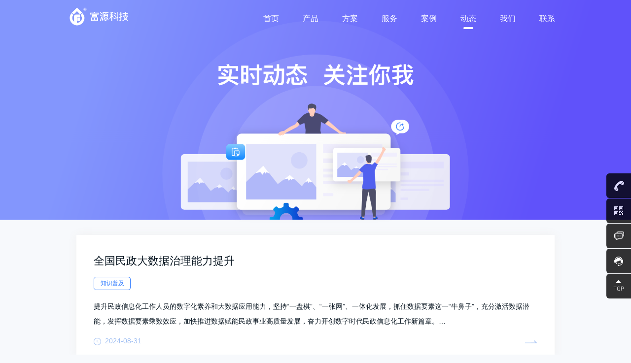

--- FILE ---
content_type: text/html; charset=utf-8
request_url: https://www.fyhf.cn/l/2102DfJUXg.html
body_size: 13874
content:
<!DOCTYPE html>
<html xmlns="http://www.w3.org/1999/xhtml">
<head>
<meta name="viewport" content="width=device-width, initial-scale=1, minimum-scale=1, maximum-scale=1">
<title>富源科技的新闻资讯_常见问题_知识普及_北京富源汇丰科技有限公司</title>
<meta name="keywords" content="富源科技的新闻资讯,常见问题,知识普及" />
<meta name="description" content="富源科技的新闻资讯,常见问题,知识普及,富源科技一直致力于自主产权软件的开发和应用服务。"/>
<script src="/static/index/js/jquery-1.9.1.min.js"></script>
<link href="/static/index/css/index.css" rel="stylesheet" type="text/css" />
<link href="/static/index/css/wap.css" rel="stylesheet" type="text/css" />
<link rel="stylesheet" href="/static/index/css/swiper.min.css">
<link rel="stylesheet" type="text/css" href="/static/index/css/navcss/font-awesome.min.css">
<link rel="stylesheet" href="/static/index/css/navcss/datouwang.css" />
<script type="text/javascript" src="/static/index/js/encryption.js"></script>
<script>
// encodeurl
function showUrl(id, type) {
    if(type==null) {
        type = 'lists';
    }
    $.ajax({
        type:"POST",
        url:"/index/index/refresh.html",
        data: {
            'type': type,
            "id": id,
        },
        dataType: 'json',
        success: function (data) {
            if (data.code = 204 && data.data.type == 'lists') {
                window.location.href = '/l/' + encodeURIComponent(data.data.id)+'.html';
            }
            if(data.code = 204 && data.data.type == 'show'){
                window.location.href = '/s/' + encodeURIComponent(data.data.id)+'.html';
            }
            if(data.code = 204 && data.data.type == 'specialshow'){
                window.location.href = '/z/' + encodeURIComponent(data.data.id)+'.html';
            }
            if(data.code = 204 && data.data.type == 'getsearch'){
                window.location.href = '/g/' + encodeURIComponent(data.data.id)+'.html';
            }
        },
    })
}
</script>

<script type="text/javascript">
    function urltype(type,url){
        if(type==1){
            yzq(url);
        }
        if(type==2){
            specialshow(url);
        }
        if(type==3){
            yzqshow(url);
        }
        if(type==4){
            window.location.href=url;
        }
    }
</script>
<style type="text/css">
.dhxzwhite{color: #fff !important;background: url(/static/index/images/fin3.png)no-repeat 50% 40px ;background-size: 20px;}
.dhxzblue{color: #347EFF !important;background: url(/static/index/images/fin5.png)no-repeat 50% 40px ;background-size: 20px;}
</style>
<div class="weixin_share" onclick="$(this).hide();"  style="position: fixed;width:100%;height: 100%;background:rgba(0,0,0,0.7);z-index: 999999900000000;top:0px;display: none;">
    <div >
        <img src="/static/index/images/weixin_share.png" width="100%"/>
    </div>
</div>

<script>
var _hmt = _hmt || [];
(function() {
  var hm = document.createElement("script");
  hm.src = "https://hm.baidu.com/hm.js?775a63326f6c60b1237bdd6e1e112e96";
  var s = document.getElementsByTagName("script")[0]; 
  s.parentNode.insertBefore(hm, s);
})();
</script>
</head>

<body style="background: #F7F9FC">
<style>

body {font-family: Helvetica Neue, Helvetica, Arial, sans-serif;font-size: 14px;color:#000;margin: 0;padding: 0;}
.swiper-container {width: 100%;height: 100%;}
.swiper-slide {text-align: center;font-size: 18px;background: #fff;margin-right: 0px;}
.swiper-slide-prev{margin-right: 0px;}
</style>

<script>
$(function(){
	$(".project").mouseover(function(){
		if($(this).children(".in2n_con").show()){
		}
	}).mouseout(function(){
		$(this).children(".in2n_con").hide();
	})

	$(".project").mouseover(function(){
		if($(this).children(".in2n_con").show()){
		}
	}).mouseout(function(){
		$(this).children(".in2n_con").hide();
	})
	
    var in2 = $('.header').width();
    var in2s = 0;
    $('.in2n_con').css({'width':in2+'px','left':'0px'});
   
    
});

//手机导航开始
$(function(){
    $(window).scroll(function(){
        var sheight = $(document).scrollTop();
        if((sheight)>108){
            $(".Header3").show();
        }else {
            $(".Header3").hide();        
        }
    }) 
    $(window).scroll(function(){
        var pcheight = $(document).scrollTop();
        if((pcheight)>10){
            $(".hhh").hide();
            $(".header").show();
        }else {
           $(".header").hide();
           $(".hhh").show();      
        }
    }) 
});

// 解决方案
$(function(){
	$(".fan").eq(0).css({"background":"url(/static/index/images/fin13.png) no-repeat","background-size":"100% 100%","color":"#fff"});
	$(".fan").eq(1).css({"background":"url(/static/index/images/fin14.png) no-repeat","background-size":"100% 100%","color":"#666666"});
	$(".fan").eq(2).css({"background":"url(/static/index/images/fin14.png) no-repeat","background-size":"100% 100%","color":"#666666"});
	$(".fan").eq(3).css({"background":"url(/static/index/images/fin14.png) no-repeat","background-size":"100% 100%","color":"#666666"});
	$(".fan").eq(4).css({"background":"url(/static/index/images/fin14.png) no-repeat","background-size":"100% 100%","color":"#666666"});
	$(".PCin1xx").hide();
	$(".PCin1xx").eq(0).show();
	$(".fan").mouseover(function(){
				var val = $(this).attr('alt');
		$(".PCin1xx").hide();
		$(".h"+val).show();
		
		$(".fan").css({"background":"url(/static/index/images/fin14.png) no-repeat","background-size":"100% 100%","color":"#666666"});
		$(this).css({"background":"url(/static/index/images/fin13.png) no-repeat","background-size":"100% 100%","color":"#fff"});
		 
	});
});

// 点击展开收起
$(document).ready(function () {

    $(".More2,.More3").click(function () {
        $(this).parent().find('button').hide();
        var heights = $(this).parents(".WAPin1xx_y").find('.WAPin1xx_yn p').height()
        if($(this).hasClass('More2')) {
            $(this).parents(".WAPin1xx_y").find('.WAPin1xx_yn').css('height',heights+'px');
            $(this).parents(".WAPin1xx_y").find('.More3').show();
        }else{
            $(this).parents(".WAPin1xx_y").find('.WAPin1xx_yn').css({height:'70px'});
            $(this).parents(".WAPin1xx_y").find('.More2').show();
        }
    });

});


</script>
<style type="text/css">
.menu li{position: relative;}
.menu li ul { position:absolute; left:-20px; background:#fff; width:120px;display:none; box-shadow:0px 0px 15px rgba(0,0,0,0.2);z-index:999;}
.menu li ul a { width:120px; color:#5c5c5c;transition:0.4s;display: block;height: 50px;line-height: 50px;}
.one {top:55px; }
.onetop{top: 50px;}
.one li:hover{background:#347eff;color: #fff}
.one li:hover a{color: #fff;}
.one li a:hover { color:#fff; }
.one li a{color:#fff;}
/*.menu li ul.two { left:80px; }*/
.one li a.more { background:#347eff; color:#fff;}
.one li a.more:hover { background:#347eff; color:#fff;}
.project:hover{border-bottom: 5px solid transparent;}
.projects:hover{border-bottom: 10px solid #fff;}
</style>

<script type="text/javascript">
$(document).ready(function(){
    $('.menu li').hover(function(){
    $(this).children('ul').show();
    $(this).focus().addClass('focusa')  
    },function(){
    $(this).children('ul').hide();
    $(this).focus().removeClass('focusa')   
        });
    });
</script>

<div id="ceng" style="z-index:997;position: fixed;filter:alpha(opacity=50);opacity:0.5;background:#000;width:100%; display: none;top:80px;"></div>

<header class="hhh" >
    <div class="hz fl">
        <a href="/"><img src="/static/index/images/fin2.png" width="100%" /></a>
    </div>
    <div class="hy fr">
        <div class="hy1 fl">
            <ul class="menu">
                <li><a href="/">首页</a></li>
                                <li class="project">
                                        <a href="/l/2109EzPCfx.html" >产品</a>
                                        <ul class="one onetop" style="display: none;">
                                                <li> <a href="/l/2102EzPCfx.html">宏骥系列</a></li>
                                            </ul>
                    <!-- <div class="in2n_con">
                        <div class="in2n_conn">
                                                        <div class="navIN1" style="width:350px;">
                                <h2>宏骥系列</h2>
                                                                <ul style="width: 150px;float: left;">
                                                                        <li><a onclick="urltype('1','6')">社团会员管理系统</a></li>
                                                                        <li><a onclick="urltype('1','6')">社会组织品宣管理系统</a></li>
                                                                        <li><a onclick="urltype('1','6')">社会组织预算报销系统</a></li>
                                                                        <li><a onclick="urltype('1','6')">社会组织办公OA系统</a></li>
                                                                        <li><a onclick="urltype('1','6')">会议管理系统</a></li>
                                                                    </ul>
                                <ul style="width: 150px;float: left;margin-left: 50px;">
                                                                        <li><a onclick="urltype('1','6')">培训管理系统</a></li>
                                                                        <li><a onclick="urltype('1','6')">基金会募捐管理系统</a></li>
                                                                        <li><a onclick="urltype('1','6')">基金会项目管理系统</a></li>
                                                                        <li><a onclick="urltype('1','6')">培训学校报名系统</a></li>
                                                                        <li><a onclick="urltype('1','6')">调查问卷管理系统</a></li>
                                                                    </ul>
                                                            </div>
                                                        <div class="navIN1" >
                                <h2>宏象系列</h2>
                                                                    <ul>
                                                                                <li><a >社会组织评估评分系统</a></li>
                                                                                <li><a >评估申报系统</a></li>
                                                                                <li><a >企业隐患排查系统</a></li>
                                                                                <li><a >评测评分系统</a></li>
                                                                                <li><a >调查问卷系统</a></li>
                                                                            </ul>
                                                            </div>
                                                        <div class="navIN1" >
                                <h2>宏牛系列</h2>
                                                                    <ul>
                                                                                <li><a >政务办公系统</a></li>
                                                                                <li><a >政务预算报销系统</a></li>
                                                                                <li><a >房产税管理系统</a></li>
                                                                                <li><a >政务培训报名系统</a></li>
                                                                            </ul>
                                                            </div>
                                                        <div class="navIN1" >
                                <h2>强牛系列</h2>
                                                                    <ul>
                                                                                <li><a >强牛彩云商城</a></li>
                                                                                <li><a >强牛商城小程序</a></li>
                                                                            </ul>
                                                            </div>
                                                    </div>
                    </div> -->
                </li>
                                <li >
                                        <a href="/l/2102EQEH73.html" >方案</a>
                                        <ul class="one onetop" style="display: none;">
                                            </ul>
                    <!-- <div class="in2n_con">
                        <div class="in2n_conn">
                                                    </div>
                    </div> -->
                </li>
                                <li >
                                        <a href="/l/2102HyskAU.html" >服务</a>
                                        <ul class="one onetop" style="display: none;">
                                            </ul>
                    <!-- <div class="in2n_con">
                        <div class="in2n_conn">
                                                    </div>
                    </div> -->
                </li>
                                <li >
                                        <a href="/l/2102NpOzpH.html" >案例</a>
                                        <ul class="one onetop" style="display: none;">
                                            </ul>
                    <!-- <div class="in2n_con">
                        <div class="in2n_conn">
                                                    </div>
                    </div> -->
                </li>
                                <li >
                                        <a href="/l/2102yQdZbs.html" class="dhxzwhite">动态</a>
                                        <ul class="one onetop" style="display: none;">
                                            </ul>
                    <!-- <div class="in2n_con">
                        <div class="in2n_conn">
                                                    </div>
                    </div> -->
                </li>
                                <li >
                                        <a href="/l/2102inbZvf.html" >我们</a>
                                        <ul class="one onetop" style="display: none;">
                                            </ul>
                    <!-- <div class="in2n_con">
                        <div class="in2n_conn">
                                                    </div>
                    </div> -->
                </li>
                                <li >
                                        <a href="/l/2102ZkUinv.html" >联系</a>
                                        <ul class="one onetop" style="display: none;">
                                            </ul>
                    <!-- <div class="in2n_con">
                        <div class="in2n_conn">
                                                    </div>
                    </div> -->
                </li>
                                
            </ul>
        </div>      
    </div>
</header>

<div class="header">
    <div class="header_z fl">
        <a href="/"><img src="/static/index/images/fin4.png" width="100%" /></a>
    </div>
    <div class="header_y fr">
        <div class="header_y1 fl">
            <ul class="menu">
                <li><a href="/">首页</a></li>

                                <li class="projects"><a href="/l/2109EzPCfx.html" >产品</a>
                    
                    <ul class="one" style="display: none;">
                                                <li> <a href="/l/2102EzPCfx.html">宏骥系列</a></li>
                                            </ul>
                    <!-- <div class="in2n_con" >
                        <div class="in2n_conn" >

                                                        <div class="navIN1" style="width:350px;">
                                <h2>宏骥系列</h2>
                                                                <ul style="width: 150px;float: left;">
                                                                        <li><a onclick="urltype('1','6')">社团会员管理系统</a></li>
                                                                        <li><a onclick="urltype('1','6')">社会组织品宣管理系统</a></li>
                                                                        <li><a onclick="urltype('1','6')">社会组织预算报销系统</a></li>
                                                                        <li><a onclick="urltype('1','6')">社会组织办公OA系统</a></li>
                                                                        <li><a onclick="urltype('1','6')">会议管理系统</a></li>
                                                                    </ul>
                                <ul style="width: 150px;float: left;margin-left: 50px;">
                                                                        <li><a onclick="urltype('1','6')">培训管理系统</a></li>
                                                                        <li><a onclick="urltype('1','6')">基金会募捐管理系统</a></li>
                                                                        <li><a onclick="urltype('1','6')">基金会项目管理系统</a></li>
                                                                        <li><a onclick="urltype('1','6')">培训学校报名系统</a></li>
                                                                        <li><a onclick="urltype('1','6')">调查问卷管理系统</a></li>
                                                                    </ul>
                                                            </div>
                                                        <div class="navIN1" >
                                <h2>宏象系列</h2>
                                                                    <ul>
                                                                                <li><a >社会组织评估评分系统</a></li>
                                                                                <li><a >评估申报系统</a></li>
                                                                                <li><a >企业隐患排查系统</a></li>
                                                                                <li><a >评测评分系统</a></li>
                                                                                <li><a >调查问卷系统</a></li>
                                                                            </ul>
                                                            </div>
                                                        <div class="navIN1" >
                                <h2>宏牛系列</h2>
                                                                    <ul>
                                                                                <li><a >政务办公系统</a></li>
                                                                                <li><a >政务预算报销系统</a></li>
                                                                                <li><a >房产税管理系统</a></li>
                                                                                <li><a >政务培训报名系统</a></li>
                                                                            </ul>
                                                            </div>
                                                        <div class="navIN1" >
                                <h2>强牛系列</h2>
                                                                    <ul>
                                                                                <li><a >强牛彩云商城</a></li>
                                                                                <li><a >强牛商城小程序</a></li>
                                                                            </ul>
                                                            </div>
                                                    </div>
                    </div> -->
                </li>
                                <li ><a href="/l/2102EQEH73.html" >方案</a>
                    
                    <ul class="one" style="display: none;">
                                            </ul>
                    <!-- <div class="in2n_con" >
                        <div class="in2n_conn" >

                                                    </div>
                    </div> -->
                </li>
                                <li ><a href="/l/2102HyskAU.html" >服务</a>
                    
                    <ul class="one" style="display: none;">
                                            </ul>
                    <!-- <div class="in2n_con" >
                        <div class="in2n_conn" >

                                                    </div>
                    </div> -->
                </li>
                                <li ><a href="/l/2102NpOzpH.html" >案例</a>
                    
                    <ul class="one" style="display: none;">
                                            </ul>
                    <!-- <div class="in2n_con" >
                        <div class="in2n_conn" >

                                                    </div>
                    </div> -->
                </li>
                                <li ><a href="/l/2102yQdZbs.html" class="dhxzblue">动态</a>
                    
                    <ul class="one" style="display: none;">
                                            </ul>
                    <!-- <div class="in2n_con" >
                        <div class="in2n_conn" >

                                                    </div>
                    </div> -->
                </li>
                                <li ><a href="/l/2102inbZvf.html" >我们</a>
                    
                    <ul class="one" style="display: none;">
                                            </ul>
                    <!-- <div class="in2n_con" >
                        <div class="in2n_conn" >

                                                    </div>
                    </div> -->
                </li>
                                <li ><a href="/l/2102ZkUinv.html" >联系</a>
                    
                    <ul class="one" style="display: none;">
                                            </ul>
                    <!-- <div class="in2n_con" >
                        <div class="in2n_conn" >

                                                    </div>
                    </div> -->
                </li>
                            </ul>
        </div>
    </div>
</div>

<!-- 手机端导航弹窗开始 -->
<div class="NavBtnDiv">
    <div class="NavBtnR">
        <a onclick="$('.NavBtnDiv').hide();" class="NavBtnRs"><img src="/static/index/images/wap4.png" width="100%"></a>
        <div class="s-side">
            <ul>
                <!--这部分是导航栏信息。-->
                <li class="s-firstItem first">
                    <a href="/">
                        <i class="fa fa-home"></i>
                        <span>首页</span>
                    </a>
                </li>
                                <li class="first">
                    <div class="d-firstNav s-firstNav clearfix">
                                                <i class="fa fa-bars"></i>
                        <span>产品</span>
                        <i class="fa fa-caret-right fr "></i>
                                            </div>
                    
                    <ul class="d-firstDrop s-firstDrop">
                                                <li>
                            <div class="d-secondNav s-secondNav">
                            <a href="/l/2102EzPCfx.html">
                                <i class="fa fa-minus-square-o"></i>
                                <span>·&nbsp;&nbsp;宏骥系列</span>
                                <i class="fa fa-caret-right fr"></i>
                            </a>
                            </div>
                            <!-- <ul class="d-secondDrop s-secondDrop">
                                 
                                <li>
                                    <div class="d-thirdNav s-thirdNav">
                                        <i class="fa fa-minus-square-o"></i>
                                        <span><a onclick="urltype('1','6')">·&nbsp;&nbsp;社团会员管理系统</a></span>
                                        <i class="fa fa-caret-right fr"></i>
                                    </div>
                                </li>
                                 
                                <li>
                                    <div class="d-thirdNav s-thirdNav">
                                        <i class="fa fa-minus-square-o"></i>
                                        <span><a onclick="urltype('1','6')">·&nbsp;&nbsp;社会组织品宣管理系统</a></span>
                                        <i class="fa fa-caret-right fr"></i>
                                    </div>
                                </li>
                                 
                                <li>
                                    <div class="d-thirdNav s-thirdNav">
                                        <i class="fa fa-minus-square-o"></i>
                                        <span><a onclick="urltype('1','6')">·&nbsp;&nbsp;社会组织预算报销系统</a></span>
                                        <i class="fa fa-caret-right fr"></i>
                                    </div>
                                </li>
                                 
                                <li>
                                    <div class="d-thirdNav s-thirdNav">
                                        <i class="fa fa-minus-square-o"></i>
                                        <span><a onclick="urltype('1','6')">·&nbsp;&nbsp;社会组织办公OA系统</a></span>
                                        <i class="fa fa-caret-right fr"></i>
                                    </div>
                                </li>
                                 
                                <li>
                                    <div class="d-thirdNav s-thirdNav">
                                        <i class="fa fa-minus-square-o"></i>
                                        <span><a onclick="urltype('1','6')">·&nbsp;&nbsp;会议管理系统</a></span>
                                        <i class="fa fa-caret-right fr"></i>
                                    </div>
                                </li>
                                 
                                <li>
                                    <div class="d-thirdNav s-thirdNav">
                                        <i class="fa fa-minus-square-o"></i>
                                        <span><a onclick="urltype('1','6')">·&nbsp;&nbsp;培训管理系统</a></span>
                                        <i class="fa fa-caret-right fr"></i>
                                    </div>
                                </li>
                                 
                                <li>
                                    <div class="d-thirdNav s-thirdNav">
                                        <i class="fa fa-minus-square-o"></i>
                                        <span><a onclick="urltype('1','6')">·&nbsp;&nbsp;基金会募捐管理系统</a></span>
                                        <i class="fa fa-caret-right fr"></i>
                                    </div>
                                </li>
                                 
                                <li>
                                    <div class="d-thirdNav s-thirdNav">
                                        <i class="fa fa-minus-square-o"></i>
                                        <span><a onclick="urltype('1','6')">·&nbsp;&nbsp;基金会项目管理系统</a></span>
                                        <i class="fa fa-caret-right fr"></i>
                                    </div>
                                </li>
                                 
                                <li>
                                    <div class="d-thirdNav s-thirdNav">
                                        <i class="fa fa-minus-square-o"></i>
                                        <span><a onclick="urltype('1','6')">·&nbsp;&nbsp;培训学校报名系统</a></span>
                                        <i class="fa fa-caret-right fr"></i>
                                    </div>
                                </li>
                                 
                                <li>
                                    <div class="d-thirdNav s-thirdNav">
                                        <i class="fa fa-minus-square-o"></i>
                                        <span><a onclick="urltype('1','6')">·&nbsp;&nbsp;调查问卷管理系统</a></span>
                                        <i class="fa fa-caret-right fr"></i>
                                    </div>
                                </li>
                                                            </ul> -->
                        </li>
                                            </ul>
                   
                </li>
                                <li class="first">
                    <div class="d-firstNav s-firstNav clearfix">
                                                <a href="/l/2102EQEH73.html">
                            <i class="fa fa-bars"></i>
                            <span>方案</span>
                            <i class="fa fa-caret-right fr "></i>
                        </a>
                                            </div>
                    
                    <ul class="d-firstDrop s-firstDrop">
                                            </ul>
                   
                </li>
                                <li class="first">
                    <div class="d-firstNav s-firstNav clearfix">
                                                <a href="/l/2102HyskAU.html">
                            <i class="fa fa-bars"></i>
                            <span>服务</span>
                            <i class="fa fa-caret-right fr "></i>
                        </a>
                                            </div>
                    
                    <ul class="d-firstDrop s-firstDrop">
                                            </ul>
                   
                </li>
                                <li class="first">
                    <div class="d-firstNav s-firstNav clearfix">
                                                <a href="/l/2102NpOzpH.html">
                            <i class="fa fa-bars"></i>
                            <span>案例</span>
                            <i class="fa fa-caret-right fr "></i>
                        </a>
                                            </div>
                    
                    <ul class="d-firstDrop s-firstDrop">
                                            </ul>
                   
                </li>
                                <li class="first">
                    <div class="d-firstNav s-firstNav clearfix">
                                                <a href="/l/2102yQdZbs.html">
                            <i class="fa fa-bars"></i>
                            <span>动态</span>
                            <i class="fa fa-caret-right fr "></i>
                        </a>
                                            </div>
                    
                    <ul class="d-firstDrop s-firstDrop">
                                            </ul>
                   
                </li>
                                <li class="first">
                    <div class="d-firstNav s-firstNav clearfix">
                                                <a href="/l/2102inbZvf.html">
                            <i class="fa fa-bars"></i>
                            <span>我们</span>
                            <i class="fa fa-caret-right fr "></i>
                        </a>
                                            </div>
                    
                    <ul class="d-firstDrop s-firstDrop">
                                            </ul>
                   
                </li>
                                <li class="first">
                    <div class="d-firstNav s-firstNav clearfix">
                                                <a href="/l/2102ZkUinv.html">
                            <i class="fa fa-bars"></i>
                            <span>联系</span>
                            <i class="fa fa-caret-right fr "></i>
                        </a>
                                            </div>
                    
                    <ul class="d-firstDrop s-firstDrop">
                                            </ul>
                   
                </li>
                            </ul>
        </div>
        <script type="text/javascript" src="/static/index/js/navjs/jquery.min.js"></script>
        <script type="text/javascript" src="/static/index/js/navjs/datouwang.js" ></script>
    </div>
</div>
<!-- 手机端导航弹窗结束 -->

<!-- 手机导航1开始 -->
<div class="Header2">
    <div class="HeaderLogo2">
                <a href="/"><img src="/uploads/file/20210126/1a4f4c9b2b8bfee6db3502304458edfd.png" width="100%"></a>
            </div>
    <a onclick="$('.NavBtnDiv').show();" class="nav1B">
                <img src="/static/index/images/wap2.png" width="100%" class="nav12">
            </a>
</div>

<div class="Header3" >
    <div class="HeaderLogo3">
        <a href="/"><img src="/uploads/file/20210126/0cd934f2e0953f24005d58894106cf3a.png" width="100%"></a>
    </div>
    <a onclick="$('.NavBtnDiv').show();" class="nav1B"><img src="/static/index/images/wap3.png" width="100%" class="nav13"></a>
</div>
<!-- 手机导航结束 -->

<!-- PC动态banner开始 -->
<div class="PCdt1">
	<img src="/uploads/file/20210126/d2f48b6355c1d74718fc5da650f5d614.png" width="100%"/>
</div>
<!-- PC动态banner结束 -->

<!-- 手机动态banner开始 -->
<div class="WAPdt1">
	<img src="/uploads/file/20210126/3e4147be97e0c4d4c681710ff9d8350d.png" width="100%"/>
</div>
<!-- 手机动态banner结束 -->

<!-- 内容开始 -->
<div class="PWdt2">
	<div class="addmore">
				<a href="/s/2408AQ7RB8.html">
			<div class="PWdt22">
		        <div class="PWdt22y">
		            <h2>全国民政大数据治理能力提升</h2>
		            <div class="PWdt22y1">
		            	<ul>
		            				               		<li>知识普及</li>
		               				            	</ul>
		            </div>
		            <p>提升民政信息化工作人员的数字化素养和大数据应用能力，坚持“一盘棋”、“一张网”、一体化发展，抓住数据要素这一“牛鼻子”，充分激活数据潜能，发挥数据要素乘数效应，加快推进数据赋能民政事业高质量发展，奋力开创数字时代民政信息化工作新篇章。…</p>
		            <div class="PWdt22y3">
		                <p><span><img src="/static/index/images/fin34.png" width="25"/></span><img src="/static/index/images/fin35.png" width="15"/>&nbsp;&nbsp;2024-08-31</p>
		            </div>
		        </div>
			</div>
		</a>
				<a href="/s/2403WbTslw.html">
			<div class="PWdt22">
		        <div class="PWdt22y">
		            <h2>2023年网络安全十大发展趋势</h2>
		            <div class="PWdt22y1">
		            	<ul>
		            				               		<li>知识普及</li>
		               				            	</ul>
		            </div>
		            <p>​近日，中国计算机学会（CCF）计算机安全专委会中来自国家网络安全主管部门、高校、科研院所、大型央企、民营企业的委员投票评选出2023年网络安全十大发展趋势。…</p>
		            <div class="PWdt22y3">
		                <p><span><img src="/static/index/images/fin34.png" width="25"/></span><img src="/static/index/images/fin35.png" width="15"/>&nbsp;&nbsp;2024-03-04</p>
		            </div>
		        </div>
			</div>
		</a>
				<a href="/s/2403PkkNUb.html">
			<div class="PWdt22">
		        <div class="PWdt22y">
		            <h2>世界互联网大会“算力网络”专题论坛在西班牙举办</h2>
		            <div class="PWdt22y1">
		            	<ul>
		            				               		<li>知识普及</li>
		               				            	</ul>
		            </div>
		            <p>2月27日，世界互联网大会国际组织在西班牙巴塞罗那举办“算力网络”专题论坛。论坛以“算力网络：智能网络赋能智慧世界”为主题，在2024年世界移动通信大会期间举办。中国国家互联网信息办公室主任、世界互联网大会理事长庄荣文，全球移动通信系统协会首席执行官洪曜庄，国际电信联盟前秘书长赵厚麟等出席论坛并致辞。…</p>
		            <div class="PWdt22y3">
		                <p><span><img src="/static/index/images/fin34.png" width="25"/></span><img src="/static/index/images/fin35.png" width="15"/>&nbsp;&nbsp;2024-02-28</p>
		            </div>
		        </div>
			</div>
		</a>
				<a href="/s/2302AzefcJ.html">
			<div class="PWdt21">
				<div class="PWdt21z">
		            <img src="/uploads/file/20230221/bd4517c172a890b6ce789ad5e4e14e7b.jpg" width="100%" height="100%"/>
		        </div>
		        <div class="PWdt21y">
		            <h2>中国淀粉工业协会《协会办公和会员服务一体化系统》使用培训会圆满结束</h2>
					<div class="PWdt21y1">
		              <ul>
		              			               		<li>新闻资讯</li>
		               		              </ul>
		             </div>
		            <p>为了中国淀粉工业协会各部门工作人员更快、更好的掌握协会网站、会员服务、协会办公和分会协同的办公服务一体化系统的使用，富源科技公司于2023年2月10日特安排技术人员为协会各部门工作人员进行现场培训，参加培训的部门有：办公室、综合管理部、会员管理部、财务部、信息服务部等。…</p>
		            <div class="PWdt21y3">
		                <p><span><img src="/static/index/images/fin34.png" width="25"/></span><img src="/static/index/images/fin35.png" width="15"/>&nbsp;&nbsp;2023-02-10</p>
		            </div>
		        </div>
			</div>
		</a>
				<a href="/s/2209Ifyhfo.html">
			<div class="PWdt22">
		        <div class="PWdt22y">
		            <h2>民政部社会组织管理局举办“互联网+社会组织”业务培训班</h2>
		            <div class="PWdt22y1">
		            	<ul>
		            				               		<li>新闻资讯</li>
		               				            	</ul>
		            </div>
		            <p>9月6至8日，民政部社会组织管理局在宁夏银川举办2022年“互联网+社会组织”业务培训班，推进社会组织领域深入贯彻落实网络强国战略，推进中央巡视反馈意见整改落实，传达全国民政信息化工作部署，推动“互联网+社会组织”工作向纵深发展。…</p>
		            <div class="PWdt22y3">
		                <p><span><img src="/static/index/images/fin34.png" width="25"/></span><img src="/static/index/images/fin35.png" width="15"/>&nbsp;&nbsp;2022-09-13</p>
		            </div>
		        </div>
			</div>
		</a>
				<a href="/s/2207Vepfee.html">
			<div class="PWdt21">
				<div class="PWdt21z">
		            <img src="/uploads/file/20220704/a8ece140f93fb549d1d3a6c6e00e4b0f.png" width="100%" height="100%"/>
		        </div>
		        <div class="PWdt21y">
		            <h2>网络监督与网络暴力的区别</h2>
					<div class="PWdt21y1">
		              <ul>
		              			               		<li>知识普及</li>
		               		              </ul>
		             </div>
		            <p>中国互联网络信息中心最新报告显示，我国网络用户规模达10.11亿，网络已然成为亿万民众共同的精神家园。互联网与日常生活深度融合，改变人们的沟通交流方式，影响工作和生活方式，也影响道德规范、价值观念、行为习惯的形成。网民通过互联网了解国家事务，发表意见建议，提供信息线索，行使民主监督权利。…</p>
		            <div class="PWdt21y3">
		                <p><span><img src="/static/index/images/fin34.png" width="25"/></span><img src="/static/index/images/fin35.png" width="15"/>&nbsp;&nbsp;2022-07-04</p>
		            </div>
		        </div>
			</div>
		</a>
				<a href="/s/2206Lfyhfm.html">
			<div class="PWdt22">
		        <div class="PWdt22y">
		            <h2>规范互联网账号管理，不给非法社会组织容身之地</h2>
		            <div class="PWdt22y1">
		            	<ul>
		            				               		<li>新闻资讯</li>
		               				            	</ul>
		            </div>
		            <p>6月27日，国家互联网信息办公室发布消息，我国首部专门规范互联网账号的部门规章《互联网用户账号信息管理规定》（以下简称《规定》）将从2022年8月1日起实施。…</p>
		            <div class="PWdt22y3">
		                <p><span><img src="/static/index/images/fin34.png" width="25"/></span><img src="/static/index/images/fin35.png" width="15"/>&nbsp;&nbsp;2022-06-30</p>
		            </div>
		        </div>
			</div>
		</a>
				<a href="/s/2206z4xyOG.html">
			<div class="PWdt22">
		        <div class="PWdt22y">
		            <h2>国家互联网信息办公室发布《互联网用户账号信息管理规定》</h2>
		            <div class="PWdt22y1">
		            	<ul>
		            				               		<li>新闻资讯</li>
		               				               		<li>知识普及</li>
		               				            	</ul>
		            </div>
		            <p>6月27日，国家互联网信息办公室发布《互联网用户账号信息管理规定》（以下简称《规定》）。国家互联网信息办公室有关负责人就《规定》相关问题回答了记者提问。…</p>
		            <div class="PWdt22y3">
		                <p><span><img src="/static/index/images/fin34.png" width="25"/></span><img src="/static/index/images/fin35.png" width="15"/>&nbsp;&nbsp;2022-06-30</p>
		            </div>
		        </div>
			</div>
		</a>
				<a href="/s/2204ii-252.html">
			<div class="PWdt21">
				<div class="PWdt21z">
		            <img src="/uploads/file/20220428/eeee7721bec5b0a266e673e6d25dacb9.png" width="100%" height="100%"/>
		        </div>
		        <div class="PWdt21y">
		            <h2>基金会网站建设和项目管理信息化案例介绍</h2>
					<div class="PWdt21y1">
		              <ul>
		              			               		<li>新闻资讯</li>
		               		              </ul>
		             </div>
		            <p>北京富源汇丰科技有限公司多次承担部级、省级、全国性社会组织等部门单位的重要业务系统建设工作，在基金会网站建设和项目管理信息化建设方面也积累了丰富的技术解决方案，下面介绍几个建设案例分享给大家。…</p>
		            <div class="PWdt21y3">
		                <p><span><img src="/static/index/images/fin34.png" width="25"/></span><img src="/static/index/images/fin35.png" width="15"/>&nbsp;&nbsp;2022-04-28</p>
		            </div>
		        </div>
			</div>
		</a>
				<a href="/s/2203VBMhVn.html">
			<div class="PWdt21">
				<div class="PWdt21z">
		            <img src="/uploads/file/20220329/544e24fa9b175b9b8a0e2edf09c478f9.png" width="100%" height="100%"/>
		        </div>
		        <div class="PWdt21y">
		            <h2>中华思源工程扶贫基金会官网升级改版的建设亮点</h2>
					<div class="PWdt21y1">
		              <ul>
		              			               		<li>新闻资讯</li>
		               		              </ul>
		             </div>
		            <p>2022年3月23日，由北京富源汇丰科技有限公司的中华思源工程扶贫基金会的官网（https://www.sygoc.org.cn/）正式上线。…</p>
		            <div class="PWdt21y3">
		                <p><span><img src="/static/index/images/fin34.png" width="25"/></span><img src="/static/index/images/fin35.png" width="15"/>&nbsp;&nbsp;2022-03-29</p>
		            </div>
		        </div>
			</div>
		</a>
				<a href="/s/2203TDOy1g.html">
			<div class="PWdt22">
		        <div class="PWdt22y">
		            <h2>数字技术变革：广度、深度和温度</h2>
		            <div class="PWdt22y1">
		            	<ul>
		            				               		<li>知识普及</li>
		               				            	</ul>
		            </div>
		            <p>我国“十四五”规划提出“加快数字化发展，建设数字中国”，对建设数字经济、数字社会、数字政府，营造良好数字生态作出明确部署。政府工作报告也将“促进数字经济发展”作为今年的重点工作，并强调“促进产业数字化转型，发展智慧城市、数字乡村”。…</p>
		            <div class="PWdt22y3">
		                <p><span><img src="/static/index/images/fin34.png" width="25"/></span><img src="/static/index/images/fin35.png" width="15"/>&nbsp;&nbsp;2022-03-11</p>
		            </div>
		        </div>
			</div>
		</a>
				<a href="/s/2203eMlVvZ.html">
			<div class="PWdt21">
				<div class="PWdt21z">
		            <img src="/uploads/file/20220314/192eb0f2245ad42dca8e85df27c21425.jpg" width="100%" height="100%"/>
		        </div>
		        <div class="PWdt21y">
		            <h2>赋能千行百业转型 工业互联网发展驶入快车道</h2>
					<div class="PWdt21y1">
		              <ul>
		              			               		<li>知识普及</li>
		               		              </ul>
		             </div>
		            <p>当前，全球范围内新一轮科技革命和产业变革蓬勃兴起，工业互联网作为新一代信息技术与制造业深度融合的产物，日益成为新工业革命的关键支撑，对未来工业发展产生着全方位、深层次、革命性的影响。…</p>
		            <div class="PWdt21y3">
		                <p><span><img src="/static/index/images/fin34.png" width="25"/></span><img src="/static/index/images/fin35.png" width="15"/>&nbsp;&nbsp;2022-03-09</p>
		            </div>
		        </div>
			</div>
		</a>
				<a href="/s/2203GTJWcd.html">
			<div class="PWdt21">
				<div class="PWdt21z">
		            <img src="/uploads/file/20220307/6ae3273942850245de1b3ec29582a12c.png" width="100%" height="100%"/>
		        </div>
		        <div class="PWdt21y">
		            <h2>基金会协会学会如何做好信息宣传工作？</h2>
					<div class="PWdt21y1">
		              <ul>
		              			               		<li>知识普及</li>
		               		              </ul>
		             </div>
		            <p>基金会协会学会等社会组织的信息宣传工作，需要立足新发展阶段、贯彻新发展理念、构建新发展格局，坚持全面落实意识形态工作责任制，积极履行举旗帜、聚民心、育新人、兴文化、展形象的使命任务，牢牢把握正确的政治方向、舆论导向、价值取向。…</p>
		            <div class="PWdt21y3">
		                <p><span><img src="/static/index/images/fin34.png" width="25"/></span><img src="/static/index/images/fin35.png" width="15"/>&nbsp;&nbsp;2022-03-07</p>
		            </div>
		        </div>
			</div>
		</a>
				<a href="/s/2108lRdqno.html">
			<div class="PWdt22">
		        <div class="PWdt22y">
		            <h2>引领作用持续彰显 数字经济向高质量发展方向迈进</h2>
		            <div class="PWdt22y1">
		            	<ul>
		            				               		<li>新闻资讯</li>
		               				               		<li>知识普及</li>
		               				            	</ul>
		            </div>
		            <p>2021年是“十四五”开局之年，也是落实“打造数字经济新优势”规划目标的关键之年。今年以来，数字产业发展亮点纷呈，数字技术融合应用加速落地，各行业数字化转型进入快速成长期，数字治理能力全面提升，数字生态日益完善，数字经济发展呈现出引领、规范、融合等特征，并向高质量发展方向进一步迈进。…</p>
		            <div class="PWdt22y3">
		                <p><span><img src="/static/index/images/fin34.png" width="25"/></span><img src="/static/index/images/fin35.png" width="15"/>&nbsp;&nbsp;2021-08-13</p>
		            </div>
		        </div>
			</div>
		</a>
				<a href="/s/2107TZ-252.html">
			<div class="PWdt22">
		        <div class="PWdt22y">
		            <h2>云计算市场迎爆发式增长 2020年规模超2000亿元</h2>
		            <div class="PWdt22y1">
		            	<ul>
		            				               		<li>新闻资讯</li>
		               				            	</ul>
		            </div>
		            <p>《经济参考报》记者27日从2021年可信云大会上获悉，当前我国云计算市场迎来爆发式增长，年均增速超过50%，2020年云计算市场规模已超过2000亿元。业内指出，我国的云计算产业正逐步迈向繁荣，下一步需不断优化云计算、数据中心等新型基础设施建设布局，鼓励云计算关键技术加速创新，持续推动企业系统资源和核心业务上云上平台。…</p>
		            <div class="PWdt22y3">
		                <p><span><img src="/static/index/images/fin34.png" width="25"/></span><img src="/static/index/images/fin35.png" width="15"/>&nbsp;&nbsp;2021-07-30</p>
		            </div>
		        </div>
			</div>
		</a>
				<a href="/s/2107ZiSaI5.html">
			<div class="PWdt21">
				<div class="PWdt21z">
		            <img src="/uploads/file/20210727/5129fe66ea68ee325e33493155bc8bff.png" width="100%" height="100%"/>
		        </div>
		        <div class="PWdt21y">
		            <h2>工信部提出5G赋能产业数字化三大指标</h2>
					<div class="PWdt21y1">
		              <ul>
		              			               		<li>新闻资讯</li>
		               		               		<li>知识普及</li>
		               		              </ul>
		             </div>
		            <p>新华网北京7月26日电 工业和信息化部在7月25日举行的5G行业应用规模化发展现场会上提出，依据《5G应用“扬帆”行动计划(2021-2023年)》发展目标，到2023年要实现5G在大型工业企业渗透率达到 35%、每个重点行业5G示范应用标杆数达到 100个、5G物联网终端用户数年均增长率达到 200%三大指标。…</p>
		            <div class="PWdt21y3">
		                <p><span><img src="/static/index/images/fin34.png" width="25"/></span><img src="/static/index/images/fin35.png" width="15"/>&nbsp;&nbsp;2021-07-27</p>
		            </div>
		        </div>
			</div>
		</a>
				<a href="/s/2107OBUeD8.html">
			<div class="PWdt22">
		        <div class="PWdt22y">
		            <h2>数字化走进百姓生活 北京数字经济体验周来了！</h2>
		            <div class="PWdt22y1">
		            	<ul>
		            				               		<li>新闻资讯</li>
		               				            	</ul>
		            </div>
		            <p>“2021北京数字经济体验周”是“2021全球数字经济大会”的三大特色活动之一，于7月26日至8月1日举办，与大会形成“高峰论坛+落地普及”双互动。体验周系列活动下设4大板块，包括数字经济场景开放日、数字技术大体验、数字经济网红打卡地探访、数字生活消费体验。…</p>
		            <div class="PWdt22y3">
		                <p><span><img src="/static/index/images/fin34.png" width="25"/></span><img src="/static/index/images/fin35.png" width="15"/>&nbsp;&nbsp;2021-07-27</p>
		            </div>
		        </div>
			</div>
		</a>
				<a href="/s/2107kfyhf9.html">
			<div class="PWdt22">
		        <div class="PWdt22y">
		            <h2>互联网在数字经济战略下布局未来</h2>
		            <div class="PWdt22y1">
		            	<ul>
		            				               		<li>知识普及</li>
		               				            	</ul>
		            </div>
		            <p>中国互联网协会主办的“2021（第二十届）中国互联网大会”近日在北京召开，与会者共同探讨互联网及相关行业新技术、新应用、新模式。与会者表示，我国互联网产业实现高速发展和弯道超车，为网络强国建设提供了有力支撑。…</p>
		            <div class="PWdt22y3">
		                <p><span><img src="/static/index/images/fin34.png" width="25"/></span><img src="/static/index/images/fin35.png" width="15"/>&nbsp;&nbsp;2021-07-26</p>
		            </div>
		        </div>
			</div>
		</a>
				<a href="/s/2107qydhZq.html">
			<div class="PWdt21">
				<div class="PWdt21z">
		            <img src="/uploads/file/20210720/9521a36477260cb9bf78abe177b8f8ee.png" width="100%" height="100%"/>
		        </div>
		        <div class="PWdt21y">
		            <h2>肖亚庆《学习时报》撰文：大力推动数字经济高质量发展</h2>
					<div class="PWdt21y1">
		              <ul>
		              			               		<li>新闻资讯</li>
		               		              </ul>
		             </div>
		            <p>党中央、国务院高度重视数字经济发展，作出了一系列重大决策部署。习近平总书记强调，数字经济是全球未来的发展方向，要大力发展数字经济，加快推进数字产业化、产业数字化，推动数字经济和实体经济深度融合。这为我们工作指明了方向、提供了根本遵循。…</p>
		            <div class="PWdt21y3">
		                <p><span><img src="/static/index/images/fin34.png" width="25"/></span><img src="/static/index/images/fin35.png" width="15"/>&nbsp;&nbsp;2021-07-20</p>
		            </div>
		        </div>
			</div>
		</a>
				<a href="/s/21073jTq9h.html">
			<div class="PWdt21">
				<div class="PWdt21z">
		            <img src="/uploads/file/20210720/48a62e97482b4607cda07122d15eddca.jpg" width="100%" height="100%"/>
		        </div>
		        <div class="PWdt21y">
		            <h2>首届全球数字经济大会将于8月2-3日在京举行 打造数字经济发展国际合作交流新平台</h2>
					<div class="PWdt21y1">
		              <ul>
		              			               		<li>新闻资讯</li>
		               		              </ul>
		             </div>
		            <p>7月16日，2021全球数字经济大会新闻发布会在北京市人民政府新闻发布厅举行，宣布2021全球数字经济大会定于8月2日至3日在北京举办。大会以“创新引领 数据驱动——建设全球数字经济标杆城市”为主题，由北京市人民政府、国家发展和改革委员会、工业和信息化部、商务部、国家互联网信息办公室共同主办。…</p>
		            <div class="PWdt21y3">
		                <p><span><img src="/static/index/images/fin34.png" width="25"/></span><img src="/static/index/images/fin35.png" width="15"/>&nbsp;&nbsp;2021-07-20</p>
		            </div>
		        </div>
			</div>
		</a>
				<a href="/s/2107NEkPmv.html">
			<div class="PWdt22">
		        <div class="PWdt22y">
		            <h2>加快数字化发展的四个维度</h2>
		            <div class="PWdt22y1">
		            	<ul>
		            				               		<li>知识普及</li>
		               				            	</ul>
		            </div>
		            <p>在推动数字产业化和推进产业数字化转型上下功夫。近年来，一些地方已培育了不少数字经济龙头企业，在消费互联网和工业互联网领域体现出了突出优势，但在核心技术的突破、前沿技术领域的创新与发展、高端制造产业的升级等方面，尚有一些短板需要补齐。…</p>
		            <div class="PWdt22y3">
		                <p><span><img src="/static/index/images/fin34.png" width="25"/></span><img src="/static/index/images/fin35.png" width="15"/>&nbsp;&nbsp;2021-07-15</p>
		            </div>
		        </div>
			</div>
		</a>
			</div>

			<div class="fy">
			<a class="disabled" >上一页</a> <a class="activepage">1</span></a><a href="/l/2102DfJUXgzzzpjn%2Bx%2BIAP1RyxM2wn3celA%3D%3D.html">2</a> <a href="/l/2102DfJUXgzzzpjn%2Bx%2BIAP1RyxM2wn3celA%3D%3D.html">下一页</a>		</div>
	
	<div class="anli_gd" id="gds">
		<h2>
			<a onclick="newlist();">点击显示更多&nbsp;&nbsp;
				<img src="/static/index/images/fin10.png" width="10" class="PWdt3_Img"/>
			</a>
		</h2>
	</div>
	
	<style type="text/css">
        #null{font-size: 16px;color: #838383;display: none;text-align: center;margin-bottom: 20px;}
    </style>
    <p id="null">没有更多了！</p>
    <input type="hidden" id="clid" name="clid" value="yQdZbsE8faeYRbH8cNX6Qw=="/>
    <input type="hidden" id="page" name="page" value="pjn+x+IAP1RyxM2wn3celA=="/>
    <input type="hidden" id="yid" name="yid" value="tG9M3CrEyj+FZRqXr5U6xg=="/>

</div>
<script type="text/javascript">
    function newlist(){
        var clid = $('#clid').val();
        var page = $('#page').val();
        var yid = $('#yid').val();
        $("#loadgif").show();//触碰到页面底部开始转圈
        $.ajax({
            type:"GET",
            url:"/index/index/listsAjaxData.html",
            data:{'receive' : page+'TTSS'+clid+'TTSS'+yid},
            success: function(result){
                $("#loadgif").hide();
               if(result.code==1){
                    $(".addmore").append(result.temp);
                    page= result.page;
                    $("#page").val(page);
                }else{
                    $("#null").show();
                    $("#gds").hide();
                }
            }
        });
    }
</script>
<!-- 内容结束 -->
<style type="text/css">
@media screen and (max-width: 800px){
.WAPfooterx p{font-size: 14px;}
}
</style>
<!-- PC底部开始 -->
<div class="PCfooter">
    <div class="PCfooter_s">
        <div class="PCfooter_sn">
            <div class="PCfooter_sn2 fl">
                <img src="/uploads/file/20210126/30812cf349384cf05204432dbab15faa.png" width="80%" class="footer_img" />
                <div class="PCfooter_sn2x fl">
                    <ul>
                        <li><img src="/uploads/file/20210126/699fd540a8b3239c3c370250e8a633d3.png" width="100%">
                            <h2>企业微信</h2>
                        </li>
                        <li style="margin-left: 15px;"><img src="/uploads/file/20210126/8a6a7112d58d5f30803362cffa233b42.png" width="100%">
                            <h2>售前咨询</h2>
                        </li>
                    </ul>
                </div>
            </div>
            
                            <div class="PCfooter_sn1 fl" style="width: 300px;">
                    <a href="/l/2102EzPCfx.html"><h2>宏骥系列</h2></a>
                                            <ul>
                                                        <li><a>社团会员管理系统</a></li>
                            <!-- onclick="urltype('1','6')" -->
                                                        <li><a>社会组织品宣管理系统</a></li>
                            <!-- onclick="urltype('1','6')" -->
                                                        <li><a>社会组织预算报销系统</a></li>
                            <!-- onclick="urltype('1','6')" -->
                                                        <li><a>社会组织办公OA系统</a></li>
                            <!-- onclick="urltype('1','6')" -->
                                                        <li><a>会议管理系统</a></li>
                            <!-- onclick="urltype('1','6')" -->
                                                    </ul>
                        <ul style="margin-left: 20px;">
                                                        <li><a>培训管理系统</a></li>
                            <!-- onclick="urltype('1','6')" -->
                                                        <li><a>基金会募捐管理系统</a></li>
                            <!-- onclick="urltype('1','6')" -->
                                                        <li><a>基金会项目管理系统</a></li>
                            <!-- onclick="urltype('1','6')" -->
                                                        <li><a>培训学校报名系统</a></li>
                            <!-- onclick="urltype('1','6')" -->
                                                        <li><a>调查问卷管理系统</a></li>
                            <!-- onclick="urltype('1','6')" -->
                                                    </ul>
                                    </div>
                                <div class="PCfooter_sn1 fl" >
                    <a ><h2>宏象系列</h2></a>
                                            <ul>
                                                        <li><a>社会组织评估评分系统</a></li>
                            <!-- onclick="urltype('1','17')" -->
                                                        <li><a>评估申报系统</a></li>
                            <!-- onclick="urltype('1','17')" -->
                                                        <li><a>企业隐患排查系统</a></li>
                            <!-- onclick="urltype('1','17')" -->
                                                        <li><a>评测评分系统</a></li>
                            <!-- onclick="urltype('1','17')" -->
                                                        <li><a>调查问卷系统</a></li>
                            <!-- onclick="urltype('1','17')" -->
                                                    </ul>
                                    </div>
                                <div class="PCfooter_sn1 fl" >
                    <a ><h2>宏牛系列</h2></a>
                                            <ul>
                                                        <li><a>政务办公系统</a></li>
                            <!-- onclick="urltype('1','23')" -->
                                                        <li><a>政务预算报销系统</a></li>
                            <!-- onclick="urltype('1','23')" -->
                                                        <li><a>房产税管理系统</a></li>
                            <!-- onclick="urltype('1','23')" -->
                                                        <li><a>政务培训报名系统</a></li>
                            <!-- onclick="urltype('1','23')" -->
                                                    </ul>
                                    </div>
                                <div class="PCfooter_sn1 fl" >
                    <a ><h2>强牛系列</h2></a>
                                            <ul>
                                                        <li><a>强牛彩云商城</a></li>
                            <!-- onclick="urltype('1','28')" -->
                                                        <li><a>强牛商城小程序</a></li>
                            <!-- onclick="urltype('1','28')" -->
                                                    </ul>
                                    </div>
                
        </div>
    </div>

    <!-- <div class="PCfooter_xbut">
    	<div class="PCfooter_xbutn">
    		<ul>
    			<li><a onclick="urltype('1','3/34')">常见问题</a></li>
    			<li><a onclick="urltype('1','4/34')">知识普及</a></li>
            </ul>
        </div>
    </div> -->
    
    <div class="PCfooter_x">
        <div class="PCfooter_xn">
            <p>Copyright©2011-2026 北京富源汇丰科技有限公司 版权所有 北京市东城区东直门外东中街32号楼五层</p>
            <p><p><a href="https://beian.miit.gov.cn" title="备案系统网站" style="color:#fff;">京ICP备11039801号-3</a><a style="color:#fff;" href="http://www.beian.gov.cn">京公网安备11010102000564号</a></p></p>
			<p>&nbsp;</p>
        </div>
    </div>
</div>
<!-- PC底部结束 -->


<!-- 手机底部开始 -->
<div class="WAPfooter">
	<div class="WAPfooters">
		<div class="WAPfooters_s">
			<ul>
                <li><img src="/uploads/file/20210126/699fd540a8b3239c3c370250e8a633d3.png" width="100%">
                    <h2>企业微信</h2>
                </li>
                <li style="margin-left: 10%;"><img src="/uploads/file/20210126/8a6a7112d58d5f30803362cffa233b42.png" width="100%">
                    <h2>售前咨询</h2>
                </li>
            </ul>
		</div>
		<!-- <div class="WAPfooters_x">
			<ul>
    			<li><a onclick="urltype('1','3/34')">常见问题</a></li>
    			<li><a onclick="urltype('1','4/34')">知识普及</a></li>
            </ul>
		</div> -->
	</div>
	<div class="WAPfooterx">
		<p>Copyright©2011-2026<br/>北京富源汇丰科技有限公司 版权所有<p><a href="https://beian.miit.gov.cn" title="备案系统网站" style="color:#fff;">京ICP备11039801号-3</a><a style="color:#fff;" href="http://www.beian.gov.cn">京公网安备11010102000564号</a></p></p>
	</div>
</div>
<!-- 手机底部结束 -->
<script type="text/javascript">
    $(function(){
        $(".float_qq4").mouseover(function(){
            $(".float_shwx").show();
        }).mouseout(function(){
            $(".float_shwx").hide();
        });
        $(".float_qq5").mouseover(function(){
            $(".float_shwx1").show();
        }).mouseout(function(){
            $(".float_shwx1").hide();
        });
        $(".float_qq7").mouseover(function(){
            $(".float_shwx2").show();
        }).mouseout(function(){
            $(".float_shwx2").hide();
        });
    })
</script>
<style type="text/css">
/*pc右侧悬浮*/
@media screen and (min-width: 801px){
.float_qq{ position:fixed; bottom:30%; right:0; width:50px; height:203px; z-index:6666;}
.float_qq li{ width:200px; height:50px; z-index:20;}
.float_qq li.float_qq1,.float_qq li.float_qq4{ position:absolute; left:0; width:62px;}
.float_qq li.float_qq1,.float_qq li.float_qq5,.float_qq li.float_qq7{ position:absolute; left:0; width:62px;}
.float_qq li.float_qq1{ top:255 !important;}
/*.float_qq li.float_qq2{ position:absolute; top:51px; left:0; width:126px;}*/
/*.float_qq li.float_qq3{ position:absolute; top:102px; left:0; width:172px;}*/
.float_qq li.float_qq4{ top:102px;}
.float_qq li.float_qq5{ top:153px;}
.float_qq li.float_qq7{ top:204px;}
.float_qq1{ position:absolute; top:255px; left:0;}
.float_qq4{ position:absolute; top:102px; left:0;}
.float_qq5{ position:absolute; top:153px; left:0;}
.float_qq7{ position:absolute; top:204px; left:0;}
.float_qq2{ position:absolute; top:51px; left:0; width:126px;transition:0.6s;}
.float_qq2:hover{left:-70px;}
.float_qq3{position:absolute; top:51px; left:0; width:172px;transition:0.6s;}
.float_qq3:hover{left:-110px;}
.float_qq li a{ display:block; color:#fff; font-size:14px; height:50px; line-height:50px; overflow:hidden; background-color:#000; opacity:0.8; border-radius:6px;}
.float_qq li a img{ display:block; float:left; vertical-align:middle; width:24px; height:24px; margin:12px 12px 14px 14px;}
.float_qq li a:hover{ background-color:#1883be;}
.float_shwx{ position:absolute; top:-190px; left:-220px; background:url(/static/index/images/imgg/float_wxbd.png) no-repeat bottom right; width:220px; height:240px; padding-bottom:9px; display:none;background:#fff;}
.float_shwx1{ position:absolute; top:-160px; left:-220px; background:url(/static/index/images/imgg/float_wxbd.png) no-repeat bottom right; width:220px; height:240px; padding-bottom:9px; display:none;background:#fff;text-align: center;}
.float_shwx2{ position:absolute; top:-155px; left:-220px; background:url(/static/index/images/imgg/float_wxbd.png) no-repeat bottom right; width:220px; height:240px; padding-bottom:9px; display:none;background:#fff;text-align: center;}
.float_shwx img,.float_shwx1 img.float_shwx2 img{ display:block; padding:14px; background-color:#FFF; width:188px; height:188px;}
.float_shwx p,.float_shwx1 p,.float_shwx2 p{line-height:20px;text-align: center;font-size:16px;color:#5c5c5c;}
}

</style>

<div class="float_qq">
    <ul>
        <!-- <li class="float_qq2"><a id="floatqq2"  href="http://p.qiao.baidu.com/cps/chat?siteId=3983765&userId=6937120" target="_blank"><img width="24" height="24" src="/static/index/images/float_qqicon2.png" />点击咨询</a></li> -->
        <li class="float_qq3"><a><img width="24" height="24" src="/static/index/images/youxf1.png" />010-52293266</a></li>
        <li class="float_qq4">
            <a><img width="24" height="24" src="/static/index/images/youxf2.png"/></a>
            <div class="float_shwx">
                <img width="188" height="188" alt="富源汇丰微信" src="/static/index/images/yzms.jpg"/>
                <p>微信公众号&nbsp;&nbsp;关注我们</p>
            </div>
        </li>
        <li class="float_qq5">
            <a><img width="24" height="24" src="/static/index/images/youxf3.png"/></a>
            <div class="float_shwx1">
                <img style="margin-top:20px;" width="188" height="188" alt="技术支持微信" src="/static/index/images/yzms2.jpg"/>
                <p style="margin-top:10px;">加我微信&nbsp;&nbsp;售前咨询</p>
            </div>
        </li>
        <li class="float_qq7">
            <a><img width="24" height="24" src="/static/index/images/youxf4.png"/></a>
            <div class="float_shwx2">
                <img style="margin-top:20px;" width="188" height="188" alt="技术支持微信" src="/static/index/images/zz51.jpg"/>
                <p style="margin-top:5px;">加我微信&nbsp;&nbsp;售前咨询</p>
            </div>
        </li>
        <li class="float_qq1"><a href="#"><img width="24" height="24" alt="富源汇丰qq" src="/static/index/images/youxf5.png"/></a></li>
        
    </ul>
</div>
<script>
    var _hmt = _hmt || [];
    (function() {
      var hm = document.createElement("script");
      hm.src = "https://hm.baidu.com/hm.js?1a52eeb66429a9a88e7cdf2f230b7a43";
      var s = document.getElementsByTagName("script")[0]; 
      s.parentNode.insertBefore(hm, s);
    })();
    </script>
    
</body>
</html>


--- FILE ---
content_type: text/css
request_url: https://www.fyhf.cn/static/index/css/index.css
body_size: 12844
content:
@charset "utf-8";
*{margin:0px;padding:0px;font-size:14px; font-family:"微软雅黑", Arial, Helvetica, sans-serif;}
body{margin:0px auto; background-color: #ffffff; overflow-x:hidden;}
button,submit{cursor:pointer;}
img{border:0;vertical-align:middle;}
li{list-style-type:none;}
ul{list-style:none;}
input{background:#f8f8f8;}
textarea{background:#f8f8f8;}
a:link,a:visited{text-decoration:none;}
a:hover{text-decoration:none;}
.cl{ clear:both;}
.fl{ float:left;}
.fr{ float:right;}
.1{min-height:1000px;margin:0px auto; height:auto; _height:auto; overflow:hidden; zoom:1;}
a{cursor: pointer;}

@media screen and (min-width:801px){
.anli_gd{display: none;}
.PWdt3_but{display: none;}
.PWsandz5{display: none;}
.Mtop70{padding-top: 70px;}
.Mtop50{padding-top: 50px;}
.Mtop40{padding-top: 40px;}
.Mtop60{padding-top: 60px;}

/*导航开始*/
.WAPbanner,.NavBtnDiv,.Header2,.Header3,.nav13,.nav12,.nav1B,.HeaderLogo2,.HeaderLogo3{display: none;}
header{ width: 100%; height: 100px; position: fixed;z-index: 999999;}


.hhh{width:100%;height:80px;}

.hz{width:120px;margin-top:15px;margin-left:11%}
.hy{width:655px;margin-right:9%;}

.hy1{width:655px; height:65px;}
.hy1>ul>li{width:80px;height:45px;line-height:45px;text-align: center;float: left;margin-top: 15px; }
.hy1>ul>li>a{font-size: 16px;color:#fff; display: block;}
.hy1>ul>li:hover>a{color: #fff;background: url(/static/index/images/fin3.png)no-repeat 50% 40px ;background-size: 20px;}

.project:hover{ color: #fff; border-bottom:5px solid #fff;}
.project a:hover{color:#fff;}


/*黑色字导航*/
.hy2{width:655px; height:65px;}
.hy2>ul>li{width:80px;height:45px;line-height:45px;text-align: center;float: left;margin-top: 15px; }
.hy2>ul>li>a{font-size: 16px;color:#0C1924; display: block;}
.hy2>ul>li:hover>a{color: #347EFF;background: url(/static/index/images/fin5.png)no-repeat 50% 40px ;background-size: 20px;}


/*导航内容*/
.in2n_con{width: 100%; height: 250px; margin:0px auto; display: none; position: absolute;z-index: 999; background:#fff; overflow:hidden; zoom:1;margin-top:0px;}
.in2n_conn{width: 1150px;height: 235px;margin-top: 20px;margin: 0px auto;}
/*margin-left:11%;*/
.navIN1{width:150px;height:200px;float: left;margin-left: 40px;margin-top: 30px;}
.navIN1>h2{line-height: 35px;font-size: 18px;color: #0C1924;text-align: left;}
.navIN1>ul>li{line-height: 30px;font-size: 14px;color: #0C1924;text-align: left;float: left;}
.navIN1>ul>li>a{font-size: 14px;color: #0C1924}
.navIN1>ul>li>a:hover{font-size: 14px;color: #347EFF}
.mar40{margin-left: 40px;}


/*经过后白色底导航开始*/
.header{width: 100%;height: 70px; background: #fff;position: fixed;z-index: 999999; display: none;box-shadow: 0 0 6px #EBEBEB;}


.header_z{width:120px;margin-top:18px;margin-left:11%;}
.header_y{width:655px;margin-right:9%;}


.header_y1{width:655px; height:65px;}
.header_y1>ul>li{width:80px;height:45px;line-height:45px;text-align: center;float: left;margin-top: 15px; }
.header_y1>ul>li>a{font-size: 16px;color:#323232; display: block;}
.header_y1>ul>li:hover>a{color: #347EFF;background: url(/static/index/images/fin5.png)no-repeat 50% 40px ;background-size: 20px;}



/*首页banner开始*/

.PCbanner{width: 100%;min-height:100px;margin:0px auto; height:auto; _height:auto; overflow:hidden; zoom:1;}
.PCbannerIN{width: 100%;height: 100%;}


/*解决方案*/
.WAPin1{display: none;}
/*.PCin1{width:100%;min-height:100px;margin:0px auto; height:auto; _height:auto; overflow:hidden; zoom:1;}*/
.PCin1{width:100%;height:780px;margin:0px auto;margin-top: 20px;}

.PCin1s{width:1200px;height: 140px;margin:0px auto;margin-top: 40px;}
.PCin1s h2{margin:0px auto; text-align: center;font-size: 36px;line-height: 55px;}
/*.PCin1x{width:100%;min-height:100px;margin:0px auto; height:auto; _height:auto; overflow:hidden; zoom:1;margin-top: 20px;}*/
.PCin1x{width:100%;height:570px;margin:0px auto;margin-top: 20px;}
.PCin1xs{width:100%;height:58px;background:url(/static/index/images/fin12.png)repeat-x;}
.PCin1xs_n{width:1200px;height: 58px;margin:0px auto;}

.PCin1xs_n ul li{width:220px;height:58px;line-height:50px;margin-right:10px;margin-left:10px;text-align: center;float: left;}
.PCin1xs_n ul li a{color: #0C1924;font-size:16px;height:58px;display: block;}


/*.PCin1xx{width:1200px;min-height:470px;margin:0px auto; height:auto; _height:auto; overflow:hidden; zoom:1;margin-top: 30px;}*/
.PCin1xx{width:1200px;height:470px;margin:0px auto;margin-top: 30px;}
.PCin1xx_z{width:610px;min-height:100px;margin:0px auto; height:auto; _height:auto; overflow:hidden; zoom:1;}
.PCin1xx_y{width: 520px;height:450px;}
.PCin1xx_y>h2{line-height: 55px;}
.PCin1xx_y>h2>a{font-size: 30px;color: #0C1924;}
.PCin1xx_y>p{line-height: 30px;overflow: hidden;font-size: 14px;color: #0C1924;}


.PCin1xx_y1{width:610px;min-height:120px;margin:0px auto; height:auto; _height:auto; overflow:hidden; zoom:1;margin-top: 15px;}
.PCin1xx_y1 ul li{width: 90px;height: 120px;float: left;margin-right: 20px;}
.PCin1xx_yn1n{width: 90px;height: 120px;}
.PCin1xx_yn1ns{width: 90px;height: 63px;background: url(/static/index/images/fin17.png)no-repeat;background-size: 100% 100%;text-align: center;padding-top:27px;}

.PCin1xx_yn1nx{width: 90px;height: 30px;}
.PCin1xx_yn1nx h2{line-height: 30px;font-size: 14px;color: #0C1924;font-weight: normal;text-align: center;}

.PCin1xx_yn1n:hover .PCin1xx_yn1nx h2{font-size: 14px;color: #347EFF;}

.PCin1xx_yn2{width: 135px;height: 45px;background:#347EFF;border-radius: 50px;margin-top: 20px;}
.PCin1xx_yn2 h2{line-height: 45px;text-align: center;}
.PCin1xx_yn2 h2 a{font-size: 14px;color:#fff;display: block;}
.PCin1xx_yn2:hover .PCin1xx_yn2Img{margin-left:5px;}
.PCin1xx_yn2Img{width:20px;transition:0.4s;}

.More2,.More3{display: none;}
/*广告位*/
.WAPin2{display: none;}
.PCin2{width: 100%;height:443px;background: url(/static/index/images/fin25.png)no-repeat top center;margin-top: 40px;overflow: hidden;}
.PCin2n{width: 1200px;height:200px;margin:0px auto;margin-top: 130px;}
.PCin2n>h2{line-height: 50px;font-size: 44px;color: #fff;}
.PCin2n>p{line-height: 30px;font-size:26px;color: #fff;margin-top: 30px;}
.PCin2n_but{width: 135px;height: 45px;background:#fff;border-radius: 50px;margin-top: 30px;}
.PCin2n_but h2{line-height: 45px;text-align: center;}
.PCin2n_but h2 a{font-size: 14px;color:#347EFF;display: block;}
.PCin2n_but:hover .PCin2n_butImg{margin-left:5px;}
.PCin2n_butImg{width:20px;transition:0.4s;}
/*服务体系开始*/
.PWin3{width:100%;height:775px;background:url(/static/index/images/fin26.png)no-repeat top center;background-size: 100% 100%;overflow: hidden;}
.PWin3s{width:1230px;height: 110px;margin:0px auto;margin-top: 50px;}
.PWin3s h2{line-height: 55px;font-size: 36px;color: #0C1924;text-align: center;}
.PWin3x{width:1230px;height: 550px;margin:0px auto;margin-top: 40px;}

.PWin3x1{width:380px;height: 500px;background:url(/static/index/images/fin30.png)no-repeat top center;background-size: 100% 100%;text-align: center;float: left;box-shadow: 0px 0px 10px #F2F2F2;margin: 15px;
transition:All 0.4s ease-in-out;
	-webkit-transition:All 0.4s ease-in-out;
	-moz-transition:All 0.4s ease-in-out;
	-o-transition:All 0.4s ease-in-out;}
.PWin3x1 h2{line-height:30px;font-size: 20px;color: #0C1924;text-align: center;padding-left: 15%;padding-right: 15%;}
.PWin3x1 p{line-height:30px;font-size: 14px;color: #0C1924;text-align: center;padding-left: 15%;padding-right: 15%;margin-top: 15px;}
.PWin3x1 img{margin-top: 35px;margin-bottom: 30px;height: 42%}

.PWin3x1:hover{transform:translate(0,-10px);
	-webkit-transform:translate(0,-10px);
	-moz-transform:translate(0,-10px);
	-o-transform:translate(0,-10px);
	-ms-transform:translate(0,-10px);}

/*服务体系结束*/


/*实时动态开始*/
.WAPin4{display: none;}
.PCin4{width: 100%;min-height:100px;margin:0px auto; height:auto; _height:auto; overflow:hidden; zoom:1;}
.PCin4s{width:1200px;height:50px;margin:0px auto;margin-top: 50px;}
.PCin4s h2{line-height: 50px;color: #0C1924;font-size: 36px;text-align: center;}
.PCin4x{width: 1350px;height: 510px;margin:0px auto;margin-top: 30px;position: relative;}

.PCin4xn{width:1200px;height:550px;margin:0 auto;}

.PCin4xn1d{width:380px;height: 480px;padding-top: 20px;margin-bottom: 20px;}
.PCin4xn1{width:370px;height: 480px;box-shadow: 0px 0px 10px #F2F2F2;margin:0px auto;}
.PCin4xn1s{width:370px;height:247px;}

.PCin4xn1x{width: 330px;height:165px;margin:0px auto;margin-top: 20px;margin-right: 20px;}
.PCin4xn1x h2{line-height: 30px;font-size:16px;color: #0C1924;text-align: left;}
.PCin4xn1x p{line-height: 25px;font-size: 14px;color: #0C1924;text-align: left;}
.PCin4xn1x p span{line-height: 25px;font-size: 14px;color: #A0BFF2;text-align: left;}

.PCin4xn1x2{width: 370px;height:35px;border-top:1px solid #F5F5F5;text-align: center;padding-top: 15px;}
.PCin4xn1x_but{width:75px;height:25px;border:1px solid #2D73FF;border-radius: 3px;margin-bottom: 10px;}
.PCin4xn1x_but h2{line-height: 25px;text-align: center;font-size: 12px;color: #2D73FF;font-weight: normal;}

.PCin4xn1x_but2{width:75px;height:25px;border:1px solid #FFBF67;border-radius: 3px;margin-bottom: 10px;}
.PCin4xn1x_but2 h2{line-height: 25px;text-align: center;font-size: 12px;color: #FFBF67;font-weight: normal;}

.PCin4xn1:hover .PCin4xn1x>h2{font-size:16px;color: #2D73FF;}
.PCin4xn1:hover .PCin4xn1x>p{font-size: 14px;color: #2D73FF;}

.PCin4x2{width:135px;height:45px;margin:0px auto;border:1px solid #2D73FF;border-radius: 3px;margin-bottom: 10px;border-radius: 50px;margin-top: 40px;margin-bottom: 50px;}
.PCin4x2 h2{line-height: 45px;text-align: center;font-weight: normal;}
.PCin4x2 h2 a{font-size: 14px;color: #2D73FF;display: block;}
.PCin4x2:hover .PCin4x2Img{margin-left:5px;}
.PCin4x2Img{width:20px;transition:0.4s;}
/*实时动态结束*/



/*底部开始*/
.WAPfooter{display:none;}
.PCfooter{width:100%;min-height:100px;margin:0px auto; height:auto; _height:auto; overflow:hidden; zoom:1;}

.PCfooter_s{width: 100%;height:260px;background: #3A426B;border-bottom: 1px solid #596290;}
.PCfooter_sn{width: 1200px;height: 260px;margin:0px auto;}


.PCfooter_sn1{width: 150px;height:200px;margin-left: 20px;margin-top: 38px;}
.PCfooter_sn1 h2{line-height: 35px;color: #fff;font-size: 18px;font-weight:normal;margin-bottom: 15px;}
.PCfooter_sn1 ul{float:left;}
.PCfooter_sn1 ul li{line-height: 25px;}
.PCfooter_sn1 ul li a{font-size: 14px;color: #FFFFFF;cursor: unset}
.PCfooter_sn1 ul li a:hover{font-size: 14px;color: #9BBDFF;}

.PCfooter_sn2{width: 200px;height: 200px;margin-top: 30px;}
.footer_img {text-align:center;}
.PCfooter_sn2x{ width: 200px;height: 148px;margin-top: 16px;}
.PCfooter_sn2x h2{font-size: 12px;font-weight: normal;line-height: 30px;color: #FFFFFF;}
.PCfooter_sn2x ul li{width:90px;height:90px;line-height:35px;text-align: center;float: left; }

.PCfooter_x{width: 100%;height:100px; background: #303965;overflow: hidden;}
.PCfooter_xn{width: 1200px; height: 60px;margin:0px auto;margin-top: 20px;}
.PCfooter_xn p{line-height:30px;font-size: 14px;color: #FFFFFF;text-align: center;}

.PCfooter_xbut{width:100%;height: 60px;background: #3A426B;overflow: hidden;}
.PCfooter_xbutn{width: 240px;height: 260px;margin:0px auto;margin-top: 15px;}
.PCfooter_xbutn ul li{width: 95px;height: 30px;border-radius: 50px;border:1px solid #FFFFFF;line-height: 30px;text-align: center;float: left;margin-left: 10px;margin-right: 10px;}
.PCfooter_xbutn ul li a{width: 95px;height: 30px;font-size: 14px;color: #fff;display: block;border-radius: 50px;}
.PCfooter_xbutn ul li a:hover{background: #fff;color: #2D73FF;}


/*底部结束*/



/************************方案页开始******************************/
.WAPan1{display: none;}
.PCan1{width:100%;height:680px;background: url(/static/index/images/fin38.png) no-repeat top center;background-size: 100% 100%;}

.PCan1n{width:1200px;height:680px;margin:0px auto;}
.PCan1z{width:500px;min-height:100px;margin:0px auto; height:auto; _height:auto; overflow:hidden; zoom:1;margin-top: 240px;}
.PCan1z h1{line-height: 70px;font-size: 60px;color: #fff;}
.PCan1z h2{line-height: 60px;font-size: 30px;color: #fff;}
.PCan1z p{line-height: 30px;font-size: 14px;color: #fff;}
.PCan1z_but{width:165px;height: 50px;border-radius: 50px;border:1px solid #fff;margin-top: 30px;}
.PCan1z_but h2{line-height: 50px;text-align: center;}
.PCan1z_but h2 a{font-size: 16px;color: #fff;display: block;}

.PCan1y{width:620px;min-height:100px;margin:0px auto; height:auto; _height:auto; overflow:hidden; zoom:1;margin-top: 80px;}

/*内容1开始*/
.PWan2{width:1200px;min-height:100px;margin:0px auto; height:auto; _height:auto; overflow:hidden; zoom:1;margin-top: 50px;}
.PWan2Img{width:435px;min-height:100px;margin:0px auto; height:auto; _height:auto; overflow:hidden; zoom:1;float:left;margin-left: 60px;}

.PWan2Main{width:600px;min-height:100px;margin:0px auto; height:auto; _height:auto; overflow:hidden; zoom:1;float: right;margin-right: 60px;}
.PWan2Main h2{line-height: 50px;font-size: 30px;color:#0C1924;}
.PWan2Main p{line-height: 30px;font-size: 14px;color: #0C1924;}

.PWan2Main_n{width: 600px;min-height:10px;margin:0px auto; height:auto; _height:auto; overflow:hidden; zoom:1;margin-top: 10px;}
.PWan2Main_n ul li{line-height: 30px;font-size:14px;color: #347EFF;float:left;margin-right: 35px;}

.PWan2_but{width:150px;height: 45px;border-radius: 50px;border:1px solid #347EFF;margin-top: 20px;}
.PWan2_but h2{line-height: 45px;text-align: center;}
.PWan2_but h2 a{font-size: 16px;color: #347EFF;display: block;font-weight: normal;}
.PWan2_Img{width:24px;transition:0.4s;}
.PWan2_but:hover .PWan2_Img{margin-right:5px;}

/*内容2开始*/
.PWan3_bg{width:100%;min-height:100px;margin:0px auto; height:auto; _height:auto; overflow:hidden; zoom:1;background: #F8F9FB;margin-top:50px;}
.PWan3{width:1200px;min-height:100px;margin:0px auto; height:auto; _height:auto; overflow:hidden; zoom:1;margin-top: 50px;margin-bottom: 50px;}

.PWan3Img{width:435px;min-height:100px;margin:0px auto; height:auto; _height:auto; overflow:hidden; zoom:1;float:right;margin-right: 60px;}

.PWan3Main{width:600px;min-height:100px;margin:0px auto; height:auto; _height:auto; overflow:hidden; zoom:1;float: left;margin-left: 60px;}
.PWan3Main h2{line-height: 50px;font-size: 30px;color:#0C1924;}
.PWan3Main p{line-height: 30px;font-size: 14px;color: #0C1924;}

.PWan3Main_n{width: 600px;min-height:10px;margin:0px auto; height:auto; _height:auto; overflow:hidden; zoom:1;margin-top: 10px;}
.PWan3Main_n ul li{line-height: 30px;font-size:14px;color: #347EFF;float:left;margin-right: 35px;}

.PWan3_but{width:150px;height: 45px;border-radius: 50px;border:1px solid #347EFF;margin-top: 20px;}
.PWan3_but h2{line-height: 45px;text-align: center;}
.PWan3_but h2 a{font-size: 16px;color: #347EFF;display: block;font-weight: normal;}
.PWan3_Img{width:24px;transition:0.4s;}
.PWan3_but:hover .PWan3_Img{margin-right:5px;}



/************************服务页开始******************************/
.PWfw1{width:100%;min-height:10px;margin:0px auto; height:auto; _height:auto; overflow:hidden; zoom:1;padding-top: 100px;}
.PWfw1z{width:40%;min-height:10px;margin:0px auto; height:auto; _height:auto; overflow:hidden; zoom:1;float: left;margin-left: 5%;margin-top: 4%;}

.PWfw1z h1{line-height: 50px;font-size: 50px;color: #0C1924;font-weight: normal;margin-bottom: 15px;}
.PWfw1z h2{line-height: 40px;font-size: 34px;color: #0C1924;font-weight: normal;}
.PWfw1z p{line-height: 30px;font-size: 14px;color: #0C1924;}
.PWfw1zx{width:100px;height:3px;background: #347EFF;transition:0.8s;margin-top: 25px;margin-bottom: 25px;}

.PWfw1y{width:50%;min-height:10px;margin:0px auto; height:auto; _height:auto; overflow:hidden; zoom:1;float: right;}
.PWfw1z:hover > .PWfw1zx{width:100%;}



/*技术服务*/
.PWfw2_bg{width:100%;min-height:100px;margin:0px auto; height:auto; _height:auto; overflow:hidden; zoom:1;background: #F8F9FB;margin-top:50px;}

.PWfw2_bt{width:1200px;min-height:10px;margin:0px auto; height:auto; _height:auto; overflow:hidden; zoom:1;margin-top: 50px;}
.PWfw2_bt h2{line-height: 40px;font-size: 36px;color:#0C1924;margin-bottom: 15px;text-align: center;}
.PWfw2_bt p{line-height: 30px;font-size: 14px;color: #0C1924;text-align: center;}

.PWfw2{width:1200px;min-height:100px;margin:0px auto; height:auto; _height:auto; overflow:hidden; zoom:1;margin-top: 50px;margin-bottom: 50px;}

.PWfw2Img{width:390px;min-height:100px;margin:0px auto; height:auto; _height:auto; overflow:hidden; zoom:1;float:left;margin-left: 50px;}

.PWfw2Main{width:630px;min-height:100px;margin:0px auto; height:auto; _height:auto; overflow:hidden; zoom:1;float: right;margin-right: 50px;margin-top: 45px;}
.PWfw2Main h2{line-height: 50px;font-size: 30px;color:#0C1924;margin-bottom: 15px;}
.PWfw2Main p{line-height: 30px;font-size: 14px;color: #0C1924;}

.PWfw2Main_n{width: 630px;min-height:10px;margin:0px auto; height:auto; _height:auto; overflow:hidden; zoom:1;}
.PWfw2Main_n ul li{width:90px;height:100px;line-height: 30px;font-size:14px;color: #347EFF;float:left;padding-top: 20px;margin-right: 15px;}
.PWfw2Main_ns{width:45px;height: 39px;background: #fff;border-radius: 18px;margin:0px auto;box-shadow: 0px 0px 10px #F0F0F0;text-align: center;padding-top: 6px;
	transition:All 0.4s ease-in-out;
	-webkit-transition:All 0.4s ease-in-out;
	-moz-transition:All 0.4s ease-in-out;
	-o-transition:All 0.4s ease-in-out;
	}
.PWfw2Main_nx{width:90px;min-height:10px;margin:0px auto; height:auto; _height:auto; overflow:hidden; zoom:1;margin-top: 10px;}
.PWfw2Main_nx p{text-align: center;font-size: 14px;color: #0C1924;line-height: 20px;}


.PWfw2Main_ns:hover{transform:translate(0,-10px);
	-webkit-transform:translate(0,-10px);
	-moz-transform:translate(0,-10px);
	-o-transform:translate(0,-10px);
	-ms-transform:translate(0,-10px);}

.PWfw2Main_n ul li:hover .PWfw2Main_nx p{font-size: 14px;color: #347EFF;}

.More4,.More5{display: none;}



/*运维维护服务*/

.PWfw3{width:1200px;min-height:100px;margin:0px auto; height:auto; _height:auto; overflow:hidden; zoom:1;margin-top: 50px;margin-bottom: 50px;}

.PWfw3Img{width:390px;min-height:100px;margin:0px auto; height:auto; _height:auto; overflow:hidden; zoom:1;float:right;margin-right: 50px;}

.PWfw3Main{width:630px;min-height:100px;margin:0px auto; height:auto; _height:auto; overflow:hidden; zoom:1;float: left;margin-left: 50px;margin-top: 35px;}
.PWfw3Main h2{line-height: 50px;font-size: 30px;color:#0C1924;margin-bottom: 15px;}
.PWfw3Main p{line-height: 30px;font-size: 14px;color: #0C1924;}

.PWfw3Main_n{width: 630px;min-height:10px;margin:0px auto; height:auto; _height:auto; overflow:hidden; zoom:1;}
.PWfw3Main_n ul li{width:90px;height:100px;line-height: 30px;font-size:14px;color: #347EFF;float:left;padding-top: 20px;margin-right: 15px;}
.PWfw3Main_ns{width:45px;height: 39px;background: #fff;border-radius: 18px;margin:0px auto;box-shadow: 0px 0px 10px #F0F0F0;text-align: center;padding-top: 6px;
	transition:All 0.4s ease-in-out;
	-webkit-transition:All 0.4s ease-in-out;
	-moz-transition:All 0.4s ease-in-out;
	-o-transition:All 0.4s ease-in-out;
	}
.PWfw3Main_nx{width:90px;min-height:10px;margin:0px auto; height:auto; _height:auto; overflow:hidden; zoom:1;margin-top: 10px;}
.PWfw3Main_nx p{text-align: center;font-size: 14px;color: #0C1924;line-height: 20px;}


.PWfw3Main_ns:hover{transform:translate(0,-10px);
	-webkit-transform:translate(0,-10px);
	-moz-transform:translate(0,-10px);
	-o-transform:translate(0,-10px);
	-ms-transform:translate(0,-10px);}

.PWfw3Main_n ul li:hover .PWfw3Main_nx p{font-size: 14px;color: #347EFF;}

.More6,.More7{display: none;}


/*其他服务开始*/
.WAPfw4{display: none;}
.PCfw4{width: 1200px;min-height:10px;margin:0px auto; height:auto; _height:auto; overflow:hidden; zoom:1;margin-top: 50px;margin-bottom: 50px;}
.PCfw4s{width: 1200px;min-height:10px;margin:0px auto; height:auto; _height:auto; overflow:hidden; zoom:1;}
.PCfw4s h2{line-height: 50px;font-size: 36px;color: #0C1924;text-align: center;}
.PCfw4s p{line-height: 40px;font-size: 14px;color: #0C1924;text-align: center;}

.PCfw4x{width:1205px;min-height:10px;margin:0px auto; height:auto; _height:auto; overflow:hidden; zoom:1;text-align: center;}
.PCfw4x1{width: 400px;height:230px;float:left;margin-top: 40px;border-left:1px solid #E0E0E0;}
.PCfw4x1 h2{line-height: 40px;text-align: center;font-size: 20px;color: #0C1924;margin-bottom: 10px;font-weight: normal;}
.PCfw4x1 p{line-height: 30px;text-align: center;font-size: 14px;color: #0C1924;}
.PCfw4x1 img{width: 20%;margin-bottom: 20px;margin-top: 15px;}

/*服务流程开始*/
.WAPfw5d{display: none;}
.PCfw5d{width:100%;min-height:10px;margin:0px auto; height:auto; _height:auto; overflow:hidden; zoom:1;background: url(/static/index/images/fin79.png) no-repeat top center;background-size: 100% 100%;}
.PCfw5{width: 1200px;min-height:10px;margin:0px auto; height:auto; _height:auto; overflow:hidden; zoom:1;margin-top: 50px;margin-bottom: 50px;}
.PCfw5s{width: 1200px;min-height:10px;margin:0px auto; height:auto; _height:auto; overflow:hidden; zoom:1;}
.PCfw5s h2{line-height: 50px;font-size: 36px;color: #0C1924;text-align: center;margin-bottom: 15px;}
.PCfw5s p{line-height: 25px;font-size: 14px;color: #0C1924;text-align: center;}

.PCfw5x{width:1200px;min-height:10px;margin:0px auto; height:auto; _height:auto; overflow:hidden; zoom:1;text-align: center;margin-top: 30px;margin-bottom: 15px;}
.PCfw5x1{width:190px;min-height:10px;margin:0px auto; height:auto; _height:auto; overflow:hidden; zoom:1;float: left;margin-left: 5px;margin-right: 5px;}
.PCfw5x1s{width:190px;min-height:10px;margin:0px auto; height:auto; _height:auto; overflow:hidden; zoom:1;}

.PCfw5x1x{width:190px;min-height:10px;margin:0px auto; height:auto; _height:auto; overflow:hidden; zoom:1;}
.PCfw5x1x p{line-height: 25px;font-size: 14px;color: #0C1924;text-align: center;padding-left: 10px;padding-right: 10px;}


/*技术保障开始*/
.PWfw6{width: 1200px;min-height:10px;margin:0px auto; height:auto; _height:auto; overflow:hidden; zoom:1;margin-top: 50px;margin-bottom: 50px;}
.PWfw6s{width: 1200px;min-height:10px;margin:0px auto; height:auto; _height:auto; overflow:hidden; zoom:1;}
.PWfw6s h2{line-height: 50px;font-size: 36px;color: #0C1924;text-align: center;}
.PWfw6s p{line-height: 40px;font-size: 14px;color: #0C1924;text-align: center;}

.PWfw6x{width:1020px;min-height:10px;margin:0px auto; height:auto; _height:auto; overflow:hidden; zoom:1;text-align: center;margin-top: 30px;}

.PWfw6x1{width: 470px;height: 150px;background: #fff;box-shadow: 0px 0px 20px #F0F0F0;margin: 20px;float: left;}
.PWfw6x1z{height:77px;margin-top: 40px;margin-left:70px;}
.PWfw6x1y{width:240px;min-height:10px;margin:0px auto; height:auto; _height:auto; overflow:hidden; zoom:1;margin-left: 30px;}
.PWfw6x1y p{line-height: 150px;font-size: 24px;color: #0C1924}
/*技术保障结束*/














/************************动态页开始******************************/

.WAPdt1{display: none;}
.PCdt1{width: 100%;min-height:10px;margin:0px auto; height:auto; _height:auto; overflow:hidden; zoom:1;}

.PWdt2{width: 1050px;min-height:10px;margin:0px auto; height:auto; _height:auto; overflow:hidden; zoom:1;}
.PWdt21{width: 970px;min-height:10px;margin:0px auto; height:auto; _height:auto; overflow:hidden; zoom:1; margin-top: 16px; background: #FFFFFF;box-shadow: 0px 0px 20px #F0F0F0;margin-bottom: 30px;}

.PWdt21z{width:485px;height: 315px;float: left;overflow: hidden;}
.PWdt21y{width:400px;height: 250px;float: right;margin-right: 45px;margin-top: 40px;}
.PWdt21y>h2{font-size: 22px;font-weight: normal;line-height: 25px;color: #0C1924; }
.PWdt21y>p{ height:90px;line-height: 30px;font-size: 14px;color: #0C1924;overflow: hidden;}

/*.PWdt21y1{width: 73px;height: 25px;border: 1px solid #347EFF;border-radius: 5px;margin-top: 20px;margin-bottom: 20px;}*/
/*.PWdt21y1 h2{line-height:25px;text-align: center;color: #347EFF;font-size: 12px;}*/
.PWdt21y1{width: 400px;height: 25px;margin-top: 20px;margin-bottom: 20px;}
.PWdt21y1 ul li{width: 73px;height: 25px;float:left;border: 1px solid #347EFF;line-height:25px;text-align: center;color: #347EFF;font-size: 12px;border-radius: 5px;margin-right: 10px;}

.PWdt21y2{width: 73px;height: 25px;border: 1px solid #FFB75C;border-radius: 5px;margin-top: 20px;margin-bottom: 20px;}
.PWdt21y2 h2{line-height:25px;text-align: center;color: #FFB75C;font-size: 12px;}


.PWdt21y3{width:400px;height: 30px;margin-top: 30px;}
.PWdt21y3 p{line-height: 30px;font-size: 14px;color: #A0BFF2;}
.PWdt21y3 p span{float:right;}

.PWdt21:hover .PWdt21y>h2{color: #347EFF;}
.PWdt21:hover .PWdt21y>p{color: #347EFF;}
.PWdt21z img{transition: 0.8s transform;}
.PWdt21:hover .PWdt21z img{transform: scale(1.05, 1.05);}


.PWdt3_but{width:190px;height:45px;margin:0px auto;border:1px solid #2D73FF;border-radius: 3px;margin-bottom: 10px;border-radius: 50px;margin-top: 40px;margin-bottom: 50px;}
.PWdt3_but h2{line-height: 45px;text-align: center;font-weight: normal;}
.PWdt3_but h2 a{font-size: 14px;color: #2D73FF;display: block;}
.PWdt3_but:hover .PWdt3_Img{margin-left:5px;}
.PWdt3_Img{width:20px;transition:0.4s;}




/************************案例页开始******************************/
.anlibody{background-size:100% !important;}
.anli_bannern{width:997px;min-height:10px;margin:0px auto; height:auto; _height:auto; overflow:hidden; zoom:1;padding-top:40px;}

.sssbody{background-size:100% !important;}
.anli1{width:997px;min-height:10px;margin:0px auto; height:auto; _height:auto; overflow:hidden; zoom:1;margin-top:40px;}
.anli1_img2{display: none;}




.anliMain{width:100%;min-height:10px;margin:0px auto; height:auto; _height:auto; overflow:hidden; zoom:1;}
.anliMain_n{width:1230px;min-height:10px;margin:0px auto; height:auto; _height:auto; overflow:hidden; zoom:1;}
.anli1{width:381px;height: 315px;float: left;margin:14px;}
.anli1s{width:381px; height: 260px;margin:0px auto;box-shadow:0 0 15px #EBEBEB;overflow: hidden;}
.anli1x{width: 381px; height: 45px; margin:0px auto;margin-top: 10px;}
.anli1x h2{line-height: 45px;text-align: center; font-weight: normal;font-size: 18px;color: #0C1924;}
.anli1:hover .anli1x h2{font-size: 18px;color: #347EFF;}

.anli1s img{transition: 0.8s transform;}
.anli1s img:hover{transform: scale(1.05, 1.05);}


.anli_gd{width:191px;height: 50px; margin:0 auto;margin-top: 50px;margin-bottom:33px;border: 1px solid #347EFF;border-radius: 25px;}
.anli_gd h2{line-height: 50px;text-align:center;}
.anli_gd h2 a{font-size: 16px;color: #347EFF;font-weight: normal;display: block; }
.anli_gd:hover{background:#FCFCFC;}


/************************案例内页开始******************************/

.WPan1{width:100%;height: 80px;background: #fff;box-shadow: 0px 0px 15px #f0f0f0;z-index: 999999}
.WPan1z{width: 40%;height: 80px;margin-left: 5%;}
.WPan1z h2{line-height: 80px;font-size: 26px;color: #0C1924;font-weight: normal;}
.WPan1y{width:40px;height: 40px;margin-right: 5%;margin-top: 20px;}


.WPan2{width:1200px;min-height:10px;margin:0px auto; height:auto; _height:auto; overflow:hidden; zoom:1;margin-top: 50px;border-radius: 5px;}

.WPan3{width:100%;min-height:10px;margin:0px auto; height:auto; _height:auto; overflow:hidden; zoom:1;margin-top: 50px;background: #fff;box-shadow: 0px 0px 15px #f0f0f0;}

.WPan3n{width:850px;height: 350px;margin:0px auto;margin-top: 30px;position: relative;margin-bottom: 30px;}
.WPan3n_n{width:600px;height:350px;margin:0 auto;}

.WPan3n_n1{width:600px;height: 350px;padding-top: 20px;margin-bottom: 20px;}
.WPan3n_n1s{width: 600px;height:100px;}
.WPan3n_n1sz{width:90px;height: 90px;border-radius: 50px;border:5px solid #E6F0FF;float:left;}
.WPan3n_n1sz img{border-radius: 50px;}
.WPan3n_n1sy{width:470px;height: 100px;float:right;}
.WPan3n_n1sy h2{line-height:55px;font-size: 30px;color: #3A426B;}
.WPan3n_n1sy ul li{line-height:35px;font-size:16px;color: #0C1924;float: left;}


.WPan3n_n1x{width: 590px;height:200px;margin:0px auto;text-align: center;margin-top: 30px;}
.WPan3n_n1x img{width: 155px;height: 155px;box-shadow: 0px 0px 15px #f0f0f0;}
.WPan3n_n1x h2{line-height: 40px;text-align: center;font-size: 14px;color: #0C1924;}



/************************文章页开始******************************/

.PWsand{width:1200px;min-height:10px;margin:0px auto; height:auto; _height:auto; overflow:hidden; zoom:1;padding-top: 130px;}

/*左边开始*/
.PWsandz{width:900px;min-height:400px;margin:0px auto; height:auto; _height:auto; overflow:hidden; zoom:1;float:left;}

.PWsandz1{width:100%;min-height:10px;margin:0px auto; height:auto; _height:auto; overflow:hidden; zoom:1;}
/*.PWsandz1 h2{font-size: 22px; font-weight: normal;line-height: 35px;color: #0C1924;}*/
.PWsandz1 h2 {font-weight: 550;color: #323232;font-size: 32px;text-align: center;}
.PWsandz2{width:100%;height:30px;margin-top: 10px;}
.PWsandz2_z{width:50%;height:30px;}
.PWsandz2_y{width:50%;height:30px;}
.PWsandz2_y p{font-size: 14px;line-height: 20px;color: #A0BFF2;text-align:right;}

.PWsandz3{width:100%;min-height:10px;margin:0px auto; height:auto; _height:auto; overflow:hidden; zoom:1;margin-top:10px;border-top: 1px solid #D9D9D9;padding-top: 20px;}
.PWsandz3 h2{line-height: 35px;font-size: 16px;color:#323232;}
/*.PWsandz3 p{font-size: 14px; line-height:30px; color: #0C1924;text-indent:2em;}*/
.PWsandz3 p{text-indent: 2em;color: #404040;line-height: 36px;font-size: 18px;font-family: "PingFang SC", "Lantinghei SC", "Helvetica Neue", Helvetica, Arial, "Microsoft YaHei", "WenQuanYi Zen Hei", "WenQuanYi Micro Hei", sans-serif;}
.PWsandz3 strong{font-size: 18px;}
.PWsandz3 img{margin-top: 15px;margin-bottom: 15px;}
.PWsandz3 h6 {color: rgb(0, 0, 128);font-family: "宋体";font-weight: normal;font-size: 18px;line-height: 36px;text-align: center;text-indent: 0em;}

.PWsandz_but{width:179px;height:50px;margin:0 auto;text-align:center; margin-top:20px;margin-bottom:30px;display: block; font-size: 16px;line-height: 50px;color: #347EFF;transition:0.6s;border: 1px solid #347EFF;border-radius:25px;}
.PWsandz_but:hover{background:#E6EFFF;border-radius: 25px;}

.PWsandz4{width:100%;min-height:10px;margin:0px auto; height:auto; _height:auto; overflow:hidden; zoom:1;margin-bottom:40px;border-top: 1px solid #D9D9D9;}
.PWsandz41{width:412px;height:44px;display: block;border:1px solid #d6d6d6;font-size:14px;color:#5c5c5c;padding-left:10px;padding-right:10px;line-height:44px;transition:0.4s;margin-top:40px;transition:0.4s;margin-top: 30px;}
.PWsandz41:hover{border: 1px solid #2D73FF;color: #347EFF;}

/* 右边开始 */
.PWsandy{width:260px;min-height:10px;margin:0px auto; height:auto; _height:auto; overflow:hidden; zoom:1;float: right;}
.PWsandy_sou{width:260px;height: 40px;background: #F8F8F8;border: 1px solid #F0F0F0;
border-radius: 5px;overflow: hidden;}
.PWsandy_souz{width:87%;height:40px;background: #F8F8F8;font-size: 14px;color: #B4B4B4;border:0px; padding-left:10px;padding-right:10px;border-collapse: collapse;}
.PWsandy_souy{width:100%;height:42px;background: #347EFF;border:0px;color: #FFFFFF;margin-top:-1px;margin-right:-1px;}
.PWsandyx{width:258px;min-height:10px;margin:0px auto; height:auto; _height:auto; overflow:hidden; zoom:1;background:#F8F8F8;border: 1px solid #F0F0F0;border-radius: 3px; margin-top: 20px;}
.PWsandyx_h2{width:90%;min-height:10px;margin:0px auto; height:auto; _height:auto; overflow:hidden; zoom:1;font-size: 18px;font-weight: normal;line-height: 25px;color: #0C1924; text-align: center; margin: 0 auto; margin-top: 14px;}

.PWsandyx_ul{width:95%;min-height:10px;margin:0px auto; height:auto; _height:auto; overflow:hidden; zoom:1;margin-top: 12px;margin-bottom:15px;}
.PWsandyx_ul ul li{line-height: 30px;float: left;margin-right:8px;margin-left:8px}
.PWsandyx_ul ul li a{font-size: 14px;color: #0C1924;}
.PWsandyx_ul ul li a:hover{color:#347EFF ;}


/************************联系我们页开始******************************/

.WPwm1{width:1200px;height: 50px;margin:0px auto;padding-top: 100px;}
.WPwm1 h2{line-height: 50px;text-align: center;font-size: 36px;color: #0C1924;}


.WPwm2{width:1030px;min-height:10px;margin:0px auto; height:auto; _height:auto; overflow:hidden; zoom:1;margin-top: 40px;}
.WPwm2z{width:500px;height:320px;background: #F7F9FC;}
.WPwm2z h2{line-height: 40px;font-size: 36px;color: #3A426B;font-weight: normal;margin-top: 40px;margin-left: 30px;margin-bottom: 20px;}
.WPwm2z tr td p{line-height: 35px;font-size: 16px;color: #3A426B;margin-left: 10px;}
.WPwm2z tr td p a{font-size: 16px;color: #3A426B;}

.WPwm2y{width:500px;height:320px;background: #F7F9FC;}
.WPwm2y>h2{line-height: 40px;font-size: 36px;color: #3A426B;font-weight: normal;margin-top: 40px;margin-left: 30px;margin-bottom: 20px;}
.WPwm2y p{line-height: 40px;font-size: 16px;color: #3A426B;margin-left: 30px;}

/*.WPwm2yn{width:350px;height:200px;margin:0px auto;margin-top: 10px;}*/
/*.WPwm2yn1{width:160px;height:200px;}*/
.WPwm2yn1 h2{line-height: 40px;text-align: center;font-size: 14px;color: #3A426B;font-weight: normal;}
.WPwm2Img{margin-top: 10px;}

.WPwm2yn{width:480px;height:200px;margin:0px auto;margin-top: 30px;}
.WPwm2yn1{width:135px;margin-left: 20px;}

.WPwm3{width:1030px;min-height:10px;margin:0px auto; height:auto; _height:auto; overflow:hidden; zoom:1;margin-top: 30px;margin-bottom: 50px;}



/************************我们页开始******************************/
.WAPwm1{display: none;}
.PCwm1{width: 100%;height:500px;margin:0px auto;background:url(/static/index/images/fin98.png) no-repeat top center;background-size: 100% 100%;position: relative;overflow: hidden;}
.PCwm1n{width: 1000px;min-height:10px;margin:0px auto; height:auto; _height:auto; overflow:hidden; zoom:1;margin-top: 100px;}
.PCwm1z{width:660px;height: 450px;float: left;margin-top: 20px;}
.PCwm1z h2{line-height: 40px;color: #fff;font-size: 30px;margin-top: 40px;}
.PCwm1z p{color: #fff;text-indent: 2em; line-height: 35px; font-size: 20px;}
/*line-height: 30px;font-size: 14px;*/
.PCwm1y{width:320px;height: 455px;float:right;}

/*四个数开始*/
.WAPwm2s{display: none;}
.PCwm2s{width: 1000px;height:130px;margin:0px auto; overflow:hidden;position:absolute;left:0px;right: 0px;top:430px;border-radius: 10px;box-shadow: 0 0 15px #ccc;background: #fff;}
.PCwm2sn{width: 1000px;height:100px;margin:0px auto;margin-top: 20px;text-align: center;}

.PCwm2sn tr td p{line-height: 30px;text-align: center;color: #0C1924;font-size: 18px;margin-top: 10px;}
.PCwm2sn tr td p a{font-size: 20px;color: #333333;}
.PCwm2sn tr td img{text-align: center;width: 40px;}
.PCwm2sn tr td p a:hover{color: #2e73f9;}
/*四个数开始*/
.WAPwm2{display: none;}
.PCwm2{width: 100%;height:205px;margin:0px auto; overflow:hidden;background: #f8f8f8;}
.PCwm2n{width: 1200px;height:100px;margin:0px auto;margin-top: 50px;}
.PCwm2n tr td h2{text-align: center;font-size: 50px;color:#347EFF;position: relative;font-weight: normal;}
.PCwm2n tr td span{font-size:20px;color:#347EFF;position:absolute;margin-bottom: 40px;}
.PCwm2n tr td p{line-height: 30px;text-align: center;color: #0C1924;font-size: 20px;}


/*我们的优势开始*/
.PWwm3{width:1230px;min-height:10px;margin:0px auto; height:auto; _height:auto; overflow:hidden; zoom:1;margin-top: 80px;}
.PWwm3s{width:1230px;min-height:10px;margin:0px auto; height:auto; _height:auto; overflow:hidden; zoom:1;margin-top: 50px;}
.PWwm3s h2{line-height: 50px;font-size: 36px;color: #0C1924;text-align: center;}
.PWwm3s p{line-height: 40px;font-size: 14px;color: #0C1924;text-align: center;}

.PWwm3x{width:1230px;min-height:10px;margin:0px auto; height:auto; _height:auto; overflow:hidden; zoom:1;margin-top: 20px;margin-bottom: 30px;}
.PWwm3x1{width:246px;height: 320px;float: left;text-align: center;}
.PWwm3x1 img{height: 130px;margin-top: 50px;margin-bottom: 30px;}
.PWwm3x1 h2{line-height: 30px;text-align: center;font-size: 18px;color: #0C1924;font-weight: normal;}

/* 项目优势 */
.xmys_top{width: 100%;height: 140px;}
.xmys_top_title{width: 1200px;height: 140px;margin: 0px auto;}
.xmys_top_title h2{font-size: 40px;color: #2e73f9;line-height: 140px;text-align: center;}
.xmys_content{width: 1200px;height:950px;margin: 0px auto;}
.xmys_content_one{width: 373px;height: 240px; position: relative;float: left;margin-bottom: 40px;}
.xmys_content_one:nth-child(3n-1){margin-left: 40px;margin-right: 40px;}
.xmys_img{width: 373px;height: 240px;}
.xmys_bottom{width: 373px;height: 50px;background-color:rgba(46,115,249,0.8);position: absolute;bottom: 0%;}
.xmys_bottom h2{text-align: center;line-height: 50px;color: #fff;font-size: 16px;font-weight: normal;}
/* 顶部内容 */
.top{width: 100%;height: 140px;margin-top: 80px;}
.top_title{width: 1200px;height: 140px;margin: 0px auto;}
.top_title h2{font-size: 36px;color: #0C1924;line-height: 140px;text-align: center;}


/* 主体内容 */
.content{width: 1200px;min-height:10px;margin:0px auto; height:auto; _height:auto; overflow:hidden; zoom:1;margin-top: 40px;}
.content_l{width: 440px;min-height:10px;margin:0px auto; height:auto; _height:auto; overflow:hidden; zoom:1;float: left;}
.content_l_one{width: 440px;height: 220px;}
.one_img{float: right;width: 60px;height: 60px;}
.one_h2 {float: right;margin-right: 15px;line-height: 58px;color: #2e73f9;}
.one_h2 h2{font-size: 20px;}
.one_p{float: left;width:370px;}
.one_p p {line-height: 25px;font-size: 14px;color:#333;text-indent: 2em;}
.one_p p span{text-indent: 2em;line-height: 25px;font-size: 14px;color:#2e73f9;}
.content_m{float: left;margin-top: 140px;width: 220px;height: 260px; margin-left: 20px;
 margin-right:20px;}

.content_r{width: 440px;min-height:10px;margin:0px auto; height:auto; _height:auto; overflow:hidden; zoom:1;float: left;}
.content_r_one{width: 440px;height: 220px;}
.content_r_one_img{float: left;width: 60px;height: 60px;}
.content_r_one_h2 {float: left;;margin-left: 15px;line-height: 58px;width: 347px;height: 58px;}
.content_r_one_h2 h2{font-size: 20px;color: #2e73f9;}
.content_r_one_p{float: left;width:415px;margin-left: 75px;}
.content_r_one_p p {line-height: 25px;font-size: 14px;color:#333;}
.content_r_one_p p span{text-indent: 2em;line-height: 25px;font-size: 14px;color:#2e73f9;}


/*广告位开始*/
.WAPwm4{display: none;}
.PCwm4{width:100%;min-height:10px;margin:0px auto; height:auto; _height:auto; overflow:hidden; zoom:1;}


/*我们的团队开始*/
.WAPwm5{display: none;}
.PCwm5{width:1200px;min-height:10px;margin:0px auto; height:auto; _height:auto; overflow:hidden; zoom:1;}
.PCwm5s{width:1200px;min-height:10px;margin:0px auto; height:auto; _height:auto; overflow:hidden; zoom:1;margin-top: 50px;}
.PCwm5s h2{line-height: 50px;font-size: 36px;color: #0C1924;text-align: center;}
.PCwm5s p{line-height: 40px;font-size: 14px;color: #0C1924;text-align: center;}

.PCwm5x{width:1200px;min-height:10px;margin:0px auto; height:auto; _height:auto; overflow:hidden; zoom:1;margin-top: 50px;margin-bottom: 30px;}


/*我们的资质开始*/

.WAPwm6{display: none;}
.PCwm6{width:1300px;min-height:10px;margin:0px auto; height:auto; _height:auto; overflow:hidden; zoom:1;margin-top: 80px;}
.PCwm6s{width:1300px;min-height:10px;margin:0px auto; height:auto; _height:auto; overflow:hidden; zoom:1;margin-top: 50px;}
.PCwm6s h2{line-height: 50px;font-size: 36px;color: #0C1924;text-align: center;}

.PCwm6x{width:1300px;min-height:10px;margin:0px auto; height:auto; _height:auto; overflow:hidden; zoom:1;margin-top: 30px;margin-bottom: 50px;}
.PCwm6xs{width:320px;height:50px;margin:0px auto;}
.PCwm6xs ul li{width: 130px;height: 40px;float: left;text-align: center;line-height: 40px;margin-left: 15px;margin-right: 15px;}
.PCwm6xs ul li a{width: 130px;height: 40px;border:1px solid #2D73FF;font-size: 14px;color:#2D73FF;border-radius:50px;display: block;}
.PCwm6xx{width:1300px;height: 370px;position: relative;margin-top: 20px;}

.PCwm6xxn{width:1200px;height:370px;margin:0px auto;}
.PCwm6xxn_d{width:100%;height:350px;padding-top: 20px;}
.PCwm6xxn_d1{width:90%;height: 330px;box-shadow: 0px 0px 10px #F2F2F2;margin:0px auto;margin-bottom: 20px;text-align: center;}
.PCwm6xxn_d1 img{width:95%;text-align: center;}


/*pc我们的客户开始*/
.WAPwm7d{display: none;}
.PCwm7d{width:100%;min-height:10px;margin:0px auto; height:auto; _height:auto; overflow:hidden; zoom:1;background: #F4F8FD;padding-top: 80px;}
.PCwm7{width:1300px;min-height:10px;margin:0px auto; height:auto; _height:auto; overflow:hidden; zoom:1;margin-top: 50px;margin-bottom: 50px;}
.PCwm7 h2{line-height: 50px;font-size: 36px;color: #0C1924;text-align: center;}

.PCwm7s{width:1240px;min-height:10px;margin:0px auto; height:auto; _height:auto; overflow:hidden; zoom:1;}
.PCwm7x{width:1240px;min-height:10px;margin:0px auto; height:auto; _height:auto; overflow:hidden; zoom:1;padding-bottom: 30px;margin-top: 40px;}
.PCwm7xn{width:1200px;min-height:10px;margin:0px auto; height:auto; _height:auto; overflow:hidden; zoom:1;}
.PCwm7x1{width:223px;float: left;margin-left: 20px;margin-bottom: 20px;}


/*我们的合作伙伴开始*/

.PWwm8{width:1200px;min-height:10px;margin:0px auto; height:auto; _height:auto; overflow:hidden; zoom:1;margin-top: 80px;margin-bottom: 50px;}
.PWwm8s{width:1200px;height: 50px;}
.PWwm8s h2{line-height: 50px;font-size: 36px;color: #0C1924;text-align: center;}
.PWwm8x{width:1200px;min-height:10px;margin:0px auto; height:auto; _height:auto; overflow:hidden; zoom:1;margin-top: 40px;}
.PWwm8x ul li{width: 150px;height: 60px;float: left;margin-left: 10px;margin-right: 10px;}

.fy{ width:880px; height:30px;margin:0 auto;margin-top:40px;margin-bottom: 40px;text-align: center}
.fy p{ width:880px; height:35px; line-height:35px; text-align:center;}
.fy p a{ font-size:12px; color:#5c5c5c;padding: 10px 14px 10px 14px; background:#f0f0f0;margin-left: 5px;}
.fy a:hover{ background:#0351ee; color:#fff;}
.fy p span{ font-size:12px; color:#5c5c5c;padding: 10px 14px 10px 14px; background:#f0f0f0;margin-left: 5px;}
.activepage{background:#0351ee !important; color:#fff !important;}
.fy a{font-size:12px; color:#5c5c5c;padding: 10px 14px 10px 14px; background:#f0f0f0;margin-left: 5px;}

.SANnav{display: none;}


/********************宏传专题页***************************/
.WAPhc1{display: none;}
.PChc1{width:100%;min-height:10px;margin:0px auto; height:auto; _height:auto; overflow:hidden; zoom:1;background: url(../images/hc1.png) no-repeat top center;}
.PChc1nz{width: 560px;height: 450px;margin-top: 100px;margin-left: 10%}
.PChc1nz>h2{line-height:60px;font-size: 50px;color: #0C1924;}
.PChc1nz>p{line-height: 30px;font-size: 14px;color: #0C1924;}
.PChc1nz1{width: 560px;height:37px;margin-top: 20px;}
.PChc1nz1 ul li{width: 100px;height: 35px;border:1px solid #F73330;text-align: center;font-size: 14px;color: #F73330;float: left;margin-right: 20px;line-height: 35px;border-radius: 3px;}
.PChc1nz2{width: 166px;height: 50px;background:#F83B36;border-radius: 50px;margin-top: 30px;}
.PChc1nz2 h2{line-height: 50px;text-align: center;}
.PChc1nz2 h2 a{font-size: 16px;color:#fff;}

/*我们的优势*/
.PWhc2{width:1200px;min-height:10px;margin:0px auto; height:auto; _height:auto; overflow:hidden; zoom:1;}
.PWhc2s{width:1200px;min-height:10px;margin:0px auto; height:auto; _height:auto; overflow:hidden; zoom:1;margin-top: 50px;}
.PWhc2s h2{line-height: 50px;font-size: 36px;color: #0C1924;text-align: center;}
.PWhc2s p{line-height: 40px;font-size: 14px;color: #0C1924;text-align: center;}

.PWhc2x{width:1200px;min-height:10px;margin:0px auto; height:auto; _height:auto; overflow:hidden; zoom:1;margin-top: 40px;margin-bottom: 30px;}
.PWhc2x1{width: 370px;height:420px;float: left;text-align: center;background: #fff;box-shadow: 0px 0px 15px #f0f0f0;margin:15px;}
.PWhc2x1 h2{line-height: 30px;font-size: 20px;color: #0C1924;text-align: center;margin-bottom: 15px;}
.PWhc2x1 p{line-height: 30px;font-size:14px;color: #0C1924;text-align: center;}
.PWhc2x1 img{text-align: center;height: 160px;margin-top: 30px;margin-bottom: 30px;transition:All 0.4s ease-in-out;
	-webkit-transition:All 0.4s ease-in-out;
	-moz-transition:All 0.4s ease-in-out;
	-o-transition:All 0.4s ease-in-out;}

.PWhc2x .PWhc2x1 img:hover{transform:translate(0,-10px);
	-webkit-transform:translate(0,-10px);
	-moz-transform:translate(0,-10px);
	-o-transform:translate(0,-10px);
	-ms-transform:translate(0,-10px);}


/*平台架构*/
.WAPhc3{display:none;}
.PChc3{width:100%;min-height:10px;margin:0px auto; height:auto; _height:auto; overflow:hidden; zoom:1;background: #F7F7F7;}
.PChc3n{width:1200px;min-height:10px;margin:0px auto; height:auto; _height:auto; overflow:hidden; zoom:1;}

.PChc3s{width:1200px;min-height:10px;margin:0px auto; height:auto; _height:auto; overflow:hidden; zoom:1;margin-top: 50px;}
.PChc3s h2{line-height: 50px;font-size: 36px;color: #0C1924;text-align: center;}

.PChc3x{width:1200px;min-height:10px;margin:0px auto; height:auto; _height:auto; overflow:hidden; zoom:1;margin-top: 40px;margin-bottom: 50px;}


/*功能模块*/
.PWhc4{width:1200px;min-height:10px;margin:0px auto; height:auto; _height:auto; overflow:hidden; zoom:1;}
.PWhc4s{width:1200px;min-height:10px;margin:0px auto; height:auto; _height:auto; overflow:hidden; zoom:1;margin-top: 50px;}
.PWhc4s h2{line-height: 50px;font-size: 36px;color: #0C1924;text-align: center;}
.PWhc4s p{line-height: 40px;font-size: 14px;color: #0C1924;text-align: center;}

.PWhc4x{width:1200px;min-height:10px;margin:0px auto; height:auto; _height:auto; overflow:hidden; zoom:1;margin-top: 20px;margin-bottom: 30px;}
.PWhc4x1{width: 270px;height:360px;float: left;text-align: center;background: #fff;box-shadow: 0px 0px 15px #f0f0f0;margin:15px;}
.PWhc4x1 h2{line-height: 30px;font-size: 20px;color: #0C1924;text-align: center;margin-bottom: 15px;font-weight: normal;}
.PWhc4x1 img{text-align: center;height: 40px;margin-top: 40px;margin-bottom:20px;}
.PWhc4x1 ul{width: 75%;margin:0px auto;}
.PWhc4x1 ul li{line-height: 30px;font-size: 14px;color: #0C1924;float: left;margin-left: 20px;margin-right: 20px;}


/*软硬件集成*/
.WAPhc5{display: none;}
.PChc5{width:1200px;min-height:10px;margin:0px auto; height:auto; _height:auto; overflow:hidden; zoom:1;}
.PChc5s{width:1200px;min-height:10px;margin:0px auto; height:auto; _height:auto; overflow:hidden; zoom:1;margin-top: 30px;}
.PChc5s h2{line-height: 50px;font-size: 36px;color: #0C1924;text-align: center;}

.PChc5x{width:1200px;min-height:10px;margin:0px auto; height:auto; _height:auto; overflow:hidden; zoom:1;margin-top: 20px;margin-bottom: 30px;}
.PChc5xs{width:650px;height: 60px;margin:0px auto;}
.PChc5xs ul li{width:190px;height: 60px;float:left;text-align: center;background: #E4ECFA;line-height: 60px;margin-left: 10px;margin-right: 10px;}
.PChc5xs ul li a{font-size: 20px;color: #0C1924;display: block;}
.PChc5xx{width:1200px;height: 600px;position: relative;margin-top: 30px;}
.PChc5xxs{width:100%;height:100px;position:absolute;bottom: 0px;background: rgba(0,0,0,0.6);}
.PChc5xxs h2{line-height: 100px;text-align: center;font-size: 16px;color: #fff;}

.hc5img2{display: none;}

.PChc5xs ul li .yj.Hactive{background:#F83B36;color:#fff;border-radius: 5px;}
.PChc5xs ul li .yj.Hactive .hc5img1{display: none;}
.PChc5xs ul li .yj.Hactive .hc5img2{display: inline-block;}
/*多终端覆盖*/
.WAPhc6{display:none;}
.PChc6{width:100%;min-height:10px;margin:0px auto; height:auto; _height:auto; overflow:hidden; zoom:1;background:url(../images/hc23.png)no-repeat top center;margin-top: 30px;}
.PChc6n{width:1200px;min-height:10px;margin:0px auto; height:auto; _height:auto; overflow:hidden; zoom:1;}

.PChc6s{width:1200px;min-height:10px;margin:0px auto; height:auto; _height:auto; overflow:hidden; zoom:1;margin-top:60px;}
.PChc6s h2{line-height: 50px;font-size: 36px;color: #0C1924;text-align: center;}
.PChc6s p{line-height: 40px;font-size: 14px;color: #0C1924;text-align: center;}

.PChc6x{width:835px;min-height:10px;margin:0px auto; height:auto; _height:auto; overflow:hidden; zoom:1;margin-top: 10px;}


/*相关客户*/
.WAPhc7{display:none;}
.PChc7{width:100%;min-height:10px;margin:0px auto; height:auto; _height:auto; overflow:hidden; zoom:1;background:#F7F7F7;margin-top: 30px;}
.PChc7n{width:1300px;min-height:10px;margin:0px auto; height:auto; _height:auto; overflow:hidden; zoom:1;margin-bottom: 50px;}
.PChc7s{width:1200px;min-height:10px;margin:0px auto; height:auto; _height:auto; overflow:hidden; zoom:1;margin-top:60px;}
.PChc7s h2{line-height: 50px;font-size: 36px;color: #0C1924;text-align: center;}
.PChc7x{width:1300px;min-height:10px;margin:0px auto; height:auto; _height:auto; overflow:hidden; zoom:1;margin-top: 30px;position: relative;}

.PChc7xn{width:1200px;min-height:10px;margin:0px auto; height:auto; _height:auto; overflow:hidden; zoom:1;}
.PChc7xn1{width:380px;height: 340px;background: #fff;}
.PChc7xn1s{width:380px;height: 260px;}
.PChc7xn1x{width: 380px;height:80px;}
.PChc7xn1x h2{line-height: 80px;color: #0C1924;font-size: 16px;color: #0C1924;text-align: center;font-weight: normal;}



/*************************宏骥专题页开始********************************/
.WAPhj1{display: none;}
.PChj1{width:100%;min-height:750px;margin:0px auto; height:auto; _height:auto; overflow:hidden; zoom:1;background: url(../images/hj1.png) no-repeat top center;background-size: 100% 100%;}
.PChj1y{width: 550px;height: 500px;margin-top: 120px;margin-right: 10%;}

.PChj1y1{width:550px;height:60px;}
.PChj1y1 h2{line-height:60px;font-size:40px;color: #fff;}

.PChj1y2{width:550px;height:85px;border-radius: 10px;background:rgba(255,255,255,0.2);margin-top: 20px;}
.PChj1y2 tr td{line-height:30px;font-size: 18px;color: #fff;}
.PChj1y2 tr th{line-height:85px;font-size: 40px;color: #fff;padding-right: 20px;}


.PChj1y3{width: 166px;height: 50px;border-radius: 50px;margin-top: 30px;border:1px solid #fff;}
.PChj1y3 h2{line-height: 50px;text-align: center;}
.PChj1y3 h2 a{font-size: 16px;color:#fff;}


/*系统简介开始*/
.PWhj2{width:1200px;min-height:100px;margin:0px auto; height:auto; _height:auto; overflow:hidden; zoom:1;margin-top: 40px;}
.PWhj2 h2{line-height: 40px;font-size:36px;text-align: center;color: #0C1924;margin-bottom: 30px;}
.PWhj2 p{line-height: 30px;font-size:14px;color: #0C1924;text-indent: 2em;}


/*平台架构*/
.WAPhj3{display:none;}
.PChj3{width:100%;min-height:10px;margin:0px auto; height:auto; _height:auto; overflow:hidden; zoom:1;background: #F7F7F7;margin-top: 50px;}
.PChj3n{width:1200px;min-height:10px;margin:0px auto; height:auto; _height:auto; overflow:hidden; zoom:1;}

.PChj3s{width:1200px;min-height:10px;margin:0px auto; height:auto; _height:auto; overflow:hidden; zoom:1;margin-top: 50px;}
.PChj3s h2{line-height: 50px;font-size: 36px;color: #0C1924;text-align: center;}

.PChj3x{width:1200px;min-height:10px;margin:0px auto; height:auto; _height:auto; overflow:hidden; zoom:1;margin-top: 40px;margin-bottom: 50px;}


/*1个网站平台*/
.PWhj4{width:1230px;min-height:10px;margin:0px auto; height:auto; _height:auto; overflow:hidden; zoom:1;margin-top: 50px;}
.PWhj4s{width: 1230px;min-height:10px;margin:0px auto; height:auto; _height:auto; overflow:hidden; zoom:1;}
.PWhj4s img{width: 45px;margin-right: 10px;}
.PWhj4s h2{line-height: 50px;font-size: 36px;color: #0C1924;text-align: center;}

.PWhj4s2{width: 460px;height: 60px;border-radius: 50px;filter:progid:DXImageTransform.Microsoft.gradient(startColorstr=#F4F8FF,endColorstr=#EDEFF2,grandientType=1);/*ie渐变背景*/background: -webkit-gradient(linear, 0 0, 0 100%, from(#F4F8FF), to(#EDEFF2));/*360、谷歌渐变背景*/background: -moz-linear-gradient( top,#F4F8FF,#EDEFF2)/*火狐渐变背景*/;margin:0px auto;margin-top: 10px;}
.PWhj4s2 h2{text-align: center;font-size: 20px;color: #347EFF;line-height: 60px;font-weight: normal;}
.PWhj4x{width: 1230px;min-height:10px;margin:0px auto; height:auto; _height:auto; overflow:hidden; zoom:1;margin-top: 30px;}
.PWhj4x1{width: 380px;height: 420px;background: #fff;box-shadow: 0px 0px 15px #f0f0f0;float:left;margin:15px;text-align: center;}

.PWhj4x1 img{height: 155px;text-align: center;margin-top: 40px;margin-bottom: 30px;}
.PWhj4x1 h2{text-align: center;font-size:20px;color: #0C1924;margin-bottom: 20px;}
.PWhj4x1 p{width:245px;margin:0px auto;text-align: center;font-size: 14px;color: #0C1924;line-height: 30px;}


/*平台架构*/
.PWhj5{width:100%;min-height:10px;margin:0px auto; height:auto; _height:auto; overflow:hidden; zoom:1;background: #F7F7F7;margin-top: 50px;}
.PWhj5n{width:1200px;min-height:10px;margin:0px auto; height:auto; _height:auto; overflow:hidden; zoom:1;}

.PWhj5s{width:1200px;min-height:10px;margin:0px auto; height:auto; _height:auto; overflow:hidden; zoom:1;margin-top: 50px;}
.PWhj5s img{width: 50px;margin-right: 15px;}
.PWhj5s h2{line-height: 50px;font-size: 36px;color: #0C1924;text-align: center;}

.PWhj5x{width:850px;min-height:10px;margin:0px auto; height:auto; _height:auto; overflow:hidden; zoom:1;margin-top: 20px;margin-bottom: 50px;}
.PWhj5x p{width:800px;margin:0px auto;line-height: 30px;font-size: 14px;color: #0C1924;}
.PWhj5x p span{line-height: 30px;font-size: 14px;color: #347EFF;}
.PWhj5x ul{margin-top: 30px;}
.PWhj5x ul li{width:175px;float:left;margin-left:15px;margin-right: 15px;}




/*8类服务*/
.PWhj6{width:1230px;min-height:10px;margin:0px auto; height:auto; _height:auto; overflow:hidden; zoom:1;margin-top: 50px;}
.PWhj6s{width: 1230px;min-height:10px;margin:0px auto; height:auto; _height:auto; overflow:hidden; zoom:1;}
.PWhj6s img{width: 45px;margin-right: 10px;}
.PWhj6s h2{line-height: 50px;font-size: 36px;color: #0C1924;text-align: center;}
.PWhj6s p{width:800px;margin:0px auto;line-height: 30px;font-size: 14px;color: #0C1924;margin-top: 20px;}
.PWhj6s p span{line-height: 30px;font-size: 14px;color: #347EFF;}

.PWhj6x{width: 1230px;min-height:10px;margin:0px auto; height:auto; _height:auto; overflow:hidden; zoom:1;margin-top: 20px;}
.PWhj6x1{width: 277px;height: 230px;float:left;margin:15px;filter:progid:DXImageTransform.Microsoft.gradient(startColorstr=#FAFCFF,endColorstr=#EFF6FF,grandientType=1);/*ie渐变背景*/background: -webkit-gradient(linear, 0 0, 0 100%, from(#FAFCFF), to(#EFF6FF));/*360、谷歌渐变背景*/background: -moz-linear-gradient( top,#FAFCFF,#EFF6FF)/*火狐渐变背景*/;border-radius: 5px;}

.PWhj6x1 img{height: 95px;text-align: center;margin-top: 50px;margin-bottom: 20px;margin-left: 35%;}
.PWhj6x1 h2{text-align: center;font-size:20px;color: #0C1924;margin-bottom: 20px;font-weight: normal;}



/*N自定义应用开发*/
.WAPhj7{display: none;}
.PChj7{width:100%;min-height:10px;margin:0px auto; height:auto; _height:auto; overflow:hidden; zoom:1;background: #F7F7F7;margin-top: 50px;}
.PChj7n{width:1200px;min-height:10px;margin:0px auto; height:auto; _height:auto; overflow:hidden; zoom:1;}

.PChj7s{width:1200px;min-height:10px;margin:0px auto; height:auto; _height:auto; overflow:hidden; zoom:1;margin-top: 50px;}
.PChj7s img{width: 70px;margin-right: 15px;}
.PChj7s h2{line-height: 50px;font-size: 36px;color: #0C1924;text-align: center;}

.PChj7x{width:1200px;min-height:10px;margin:0px auto; height:auto; _height:auto; overflow:hidden; zoom:1;margin-top: 50px;margin-bottom: 30px;}
.PChj7x1{width:100%;height:240px;padding-top: 110px;background: rgba(52,126,255,0.6);}
.PChj7x1 h2{width:330px;margin:0px auto;line-height: 45px;font-size: 26px;color:#fff;text-align: center;padding-top: 20px;padding-bottom: 20px;border-top:1px solid #fff;border-bottom: 1px solid #fff;}
.PChj7x_but{width: 180px;height: 50px;background: #347EFF;border-radius: 50px;margin:0px auto;margin-bottom: 50px;}
.PChj7x_but h2{line-height: 50px;text-align: center;}
.PChj7x_but h2 a{font-size: 16px;color: #fff;}


/*系统服务器架构*/
.WAPhj8{display: none;}
.PChj8{width:1230px;min-height:10px;margin:0px auto; height:auto; _height:auto; overflow:hidden; zoom:1;margin-top: 50px;}
.PChj8s{width: 1230px;min-height:10px;margin:0px auto; height:auto; _height:auto; overflow:hidden; zoom:1;}
.PChj8s img{width: 45px;margin-right: 10px;}
.PChj8s h2{line-height: 50px;font-size: 36px;color: #0C1924;text-align: center;}
.PChj8s p{width:800px;margin:0px auto;line-height: 30px;font-size: 14px;color: #0C1924;margin-top: 20px;}
.PChj8s p span{line-height: 30px;font-size: 14px;color: #347EFF;}

.PChj8x{width: 1230px;min-height:10px;margin:0px auto; height:auto; _height:auto; overflow:hidden; zoom:1;margin-top: 20px;}


/*首页新闻*/
.PCin4x2XW{width: 1200px;min-height:10px;margin:0px auto; height:auto; _height:auto; overflow:hidden; zoom:1;}

.PCin4x2s{ width:53%;height: 40px; margin: 0px auto; margin-top:40px;margin-bottom: 40px;}
.PCin4x2s ul li{ width: 170px; height: 35px; background: #F2F4F7; border:1px solid #EDEDED; margin-left: 31px; float: left;text-align: center; line-height:35px; border-radius: 25px;cursor:pointer;}
.PCin4x2s ul li a{ font-size: 16px;display:block;color: #0C1924; border-radius: 25px;}

.PCin4x2x{width:1200px;min-height:10px;margin:0px auto; height:auto; _height:auto; overflow:hidden; zoom:1;margin-bottom: 60px;}

/********左部分********/
.xwin{width:1200px; height: 345px;}
.xwin1{ width: 759px; height: 345px;}
.xwin1_con{ width: 370px; height: 345px; background: #f8f8f8; }
.xwin1_cont{ width: 340px; height: 130px;margin: 15px 15px 10px 15px;overflow: hidden;}
.xwin1_con h2{ line-height:30px;}
.xwin1_con h2 a{ font-size: 16px; color: #323232;}
.xwin1_con h2{ font-size: 16px; color: #323232;}
.xwin1_con h2 a:hover{ color: #347EFF;}
.xwin1_con span{ color: #ababab; font-size: 12px;line-height:20px;}
.xwin1_con p{ color: #5c5c5c; font-size: 14px; line-height: 25px;}

.xwin1_conb{ width: 370px; height: 192px; position: relative;overflow: hidden;}
.xwin1_conb img{width: 100%;transition: 0.5s transform;}
.xwin1_conb:hover img{transform: scale(1.05, 1.05);}
.xwin1_conb p{ position: absolute; top: -10px; margin-left: 10px;z-index: 99;}

/*********右部分*************/
.xwin1_tiao{ width: 419px; height: 345px; background: #f8f8f8;}
.xwin1_tiao1{ width: 419px; height: 345px; background: #f8f8f8;}
.xwin1_z{width: 362px;height: 340px;margin: 0px auto;}
.xwin1_z ul li{width: 362px;height: 14px;margin-top: 18px;}
.xwin1_z ul li span{font-size: 14px;color: #ababab;float: right;}
.xwin1_z ul li a{font-size: 14px;color: #5c5c5c;}
.xwin1_z ul li a:hover{font-size: 14px;color: #347EFF;}

.xwin1_z1{width: 362px;height: 340px;margin: 0px auto;margin-top: 6px;}
.xwin1_z1 ul li{line-height:30px;height: 14px;margin-top: 20px;}
.xwin1_z1 ul li span{font-size: 14px;color: #ababab;float: right;}
.xwin1_z1 ul li a{font-size: 14px;color: #5c5c5c;}
.xwin1_z1 ul li a:hover{font-size: 14px;color: #347EFF;}
/***********网站学堂开始************************/

.wzin2{ width: 1200px;height: 345px;}

.wzin2_con{ width: 576px; height: 113px;}
.wzin2_conleft{ width: 70px; height: 90px;border:1px solid #f2f2f2;}
.wzin2_conleft1{ width: 70px; height: 45px; background: #f2f2f2; text-align: center; line-height: 45px;}
.wzin2_conleft1 h2{ color: #919191; font-size: 20px;}
.wzin2_conleft2{ width: 70px; height: 45px; text-align: center; line-height: 45px;}
.wzin2_conleft2 p{ color: #858585; font-size: 25px;}


.wzin2_conright{ width: 500px; height: 113px;}
.wzin2_conright h2{line-height: 45px;padding-left: 15px;height: 42px;overflow: hidden;white-space: nowrap;text-overflow: ellipsis;}
.wzin2_conright h2 a{ color: #323232; font-size:18px;}
.wzin2_conright h2 a:hover{ color: #347EFF;}
.wzin2_conright span{ width: 25px; height: 45px; float: right;}
.wzin2_conright{ width: 497px; height: 95px;}
.wzin2_conright p{padding-left: 15px;font-size: 14px; color: #5c5c5c;line-height: 20px;}


/*************常用下载开始**********/

.xzin3{ width: 1200px;height: 345px;margin:0px auto;}

/*********左部分*********/
.xzin3_lt{ width: 759px; height: 345px;}
.xzin3_lter{ width: 759px; height: 164px;}
.xzin3_lter1{ width: 369px; height: 164px; background: #f8f8f8;}
.xzin3_lter1t{ width: 340px; height: 134px; margin: 12px auto;overflow: hidden;}
.xzin3_lter1t h2{width: 345px;height: 40px;line-height: 40px;overflow: hidden;}
.xzin3_lter1t h2 a{ color: #323232; font-size: 16px;line-height: }
.xzin3_lter1t h2 a:hover{ color:#347EFF;}
.xzin3_lter1t h2{ color: #323232; font-size: 16px;line-height: }
.xzin3_lter1t h2:hover{ color:#347EFF;}
.xzin3_lter1t span{ font-size: 12px; color: #ababab;position: relative;bottom: 5px;}
.xzin3_lter1t p{ color: #5c5c5c; font-size: 14px; line-height:25px;}

/*********右部分*********/
.xzin3_right{ width: 418px; height: 345px; background: #f8f8f8; }
.xzin3_right ul{width: 375px; height: 308px; margin: 14px 20px 15px 20px;}
.xzin3_right ul li{ width: 375px; height: 25px; float: left; line-height: 25px;}
.xzin3_right ul li a{ font-size: 14px; color: #5c5c5c;}
.xzin3_right ul li a:hover{ color: #347EFF;}
.xzin3_right ul li span{ color: #ababab; font-size: 14px; float: right;}





.PWdt22{width: 970px;min-height:10px;margin:0px auto; height:auto; _height:auto; overflow:hidden; zoom:1; margin-top: 16px; background: #FFFFFF;box-shadow: 0px 0px 20px #F0F0F0;margin-bottom: 30px;}

.PWdt22y{width:900px;min-height:10px;margin:0px auto; height:auto; _height:auto; overflow:hidden; zoom:1;margin-top: 40px;}
.PWdt22y>h2{font-size: 22px;font-weight: normal;line-height: 25px;color: #0C1924; }
.PWdt22y>p{ line-height: 30px;font-size: 14px;color: #0C1924;overflow: hidden;}

.PWdt22y1{width: 900px;height: 25px;margin-top: 20px;margin-bottom: 20px;}
.PWdt22y1 ul li{width: 73px;height: 25px;float:left;border: 1px solid #347EFF;line-height:25px;text-align: center;color: #347EFF;font-size: 12px;border-radius: 5px;margin-right: 10px;}


.PWdt22y3{width:900px;height: 30px;margin-top: 10px;margin-bottom: 20px;}
.PWdt22y3 p{line-height: 30px;font-size: 14px;color: #A0BFF2;}
.PWdt22y3 p span{float:right;}

.PWdt22:hover .PWdt22y>h2{color: #347EFF;}
.PWdt22:hover .PWdt22y>p{color: #347EFF;}


/*我们的资质*/
.PCwm6x2{width:1200px;min-height:10px;margin:0px auto; height:auto; _height:auto; overflow:hidden; zoom:1;margin-top: 30px;margin-bottom: 70px;}
.PCzs1{width: 1200px;height:150px;}
.PCzs1_1{width: 218px;height: 150px;float: left;margin-right: 20px;border:1px solid #f0f0f0;}

.PCzs2{width: 1200px;height:200px;margin-top: 20px;}
.PCzs2_1{width: 150px;height: 200px;float: left;margin-right: 19.5px;border:1px solid #f0f0f0;}

.PCzs3{width: 1200px;height:170px;margin-top: 20px;}
.PCzs3_1{width: 130px;height: 170px;float: left;margin-right: 18px;border:1px solid #f0f0f0;}

.PCzs4{width: 1200px;height:367px;}
.PCzs4_1{width: 278px;height: 367px;float: left;margin-right: 20px;border:1px solid #f0f0f0;}


.PCzs1_1s{width:100%;height:100vh;background:rgba(0,0,0,0.7);position: fixed;z-index: 999999;top:0px;left:0px;display: none;}

.PCzs1_1sn{height:50%;min-height:10px;margin:0px auto; height:auto; _height:auto; overflow:hidden; zoom:1;position: absolute;top:50%;margin-top:-350px;left:0px;right:0px;padding-bottom: 10px;
  animation:rocket 1s;-webkit-animation:rocket 1s;}
@keyframes rocket{
0%{transform: translateY(-260px);}
100%{}
}

@-webkit-keyframes rocket{
0%{transform: translateY(-260px);opacity: 0;}
100%{}
}
.zztk_n h2{line-height:30px;font-size:1.4em;color:#fff;text-align: center;font-weight: normal;}
.PCzs1_1snImg{width:30%;min-height:10px;margin:0px auto; height:auto; _height:auto; overflow:hidden; zoom:1;margin-top:70px;text-align: center;}
.PCzs1_1snImg img{border:0px;}
.PCzs1_1snImgBtn{width:160px;height:40px;margin:0 auto;margin-top: 30px;}
.PCzs1_1snImgBtn p{line-height:40px;text-align: center;margin-top: 0px;}
.PCzs1_1snImgBtn p a{font-size:14px;color:#fff;display: block;border:1px solid #fff;border-radius:50px;}
.PCzs1_1snImgBtn p a:hover{background: #347EFF;color: #fff;border-radius:50px;border:1px solid #347EFF;}
.PCzs1_1snImg2{width:50%;min-height:10px;margin:0px auto; height:auto; _height:auto; overflow:hidden; zoom:1;margin-top:90px;text-align: center;}
.PCzs1_1snImg2 img{margin:10px;border:0px;}




/*系统安全*/
.PWwm10{width:1230px;min-height:10px;margin:0px auto; height:auto; _height:auto; overflow:hidden; zoom:1;margin-top: 20px;}
.PWwm10s{width:1230px;min-height:10px;margin:0px auto; height:auto; _height:auto; overflow:hidden; zoom:1;}
.PWwm10s h2{line-height: 50px;font-size: 36px;color: #0C1924;text-align: center;}
.PWwm10s p{line-height: 40px;font-size: 14px;color: #0C1924;text-align: center;}

.PWwm10x{width:1100px;min-height:10px;margin:0px auto; height:auto; _height:auto; overflow:hidden; zoom:1;margin-top: 50px;margin-bottom: 30px;}

/* 售后服务 */
.PWwm11{width:1230px;min-height:10px;margin:0px auto; height:auto; _height:auto; overflow:hidden; zoom:1;margin-top: 80px;}
.PWwm11s{width:1230px;min-height:10px;margin:0px auto; height:auto; _height:auto; overflow:hidden; zoom:1;}
.PWwm11s h2{line-height: 50px;font-size: 36px;color: #0C1924;text-align: center;}
.PWwm11s p{line-height: 40px;font-size: 14px;color: #0C1924;text-align: center;}

.PWwm11x{width:1100px;min-height:10px;margin:0px auto; height:auto; _height:auto; overflow:hidden; zoom:1;margin-top: 50px;margin-bottom: 30px;}



.fw_content {width: 1200px;height: 570px;margin: 0px auto;margin-top: 60px;}
.bg {background-image: url('../images/fw_1.png');background-size: 100% 100%;width: 100%;height: 100%;position: relative;}
.p_one {width: 536px;height: 58px;position: absolute;top: 10%;left: 28%;}
.p_one p {font-size: 12px;color: #333;line-height: 20px;text-indent: 2em;}
.p_two {width: 388px;height: 58px;position: absolute;top: 49%;left: 66%;}
.p_two p {font-size: 12px;color: #333;line-height: 20px;text-indent: 2em;}


.p_three {width: 388px;height: 58px;position: absolute;top: 49%;left: 2%;}
.p_three p {font-size: 12px;color: #333;line-height: 20px;text-indent: 2em;}
.p_four {width: 388px;height: 58px;position: absolute;top: 86%;left: 13%;}
.p_four p {font-size: 12px;color: #333;line-height: 20px;text-indent: 2em;}
.p_five {width: 388px;height: 58px;position: absolute;top: 86%;left: 56%;}
.p_five p {font-size: 12px;color: #333;line-height: 20px;text-indent: 2em;}
.sj_fw {display: none;}

}

	

--- FILE ---
content_type: text/css
request_url: https://www.fyhf.cn/static/index/css/wap.css
body_size: 10685
content:
@charset "utf-8";
*{margin:0px;padding:0px; font-family:"微软雅黑", Arial, Helvetica, sans-serif;text-decoration:none;}
body{ _height:auto;height:auto; margin:0px auto;text-decoration:none;}
button,submit{cursor:pointer;}
.clear { display:block !important; clear:both; height:0px; line-height:0px; font-size:0;} 
img{border:0;vertical-align:middle;}
li{list-style-type:none;}
ul{list-style:none;}
a:link,a:visited{text-decoration:none;}
a:hover{text-decoration:none;}
.cl{ clear:both;}
.fr{float:right}
.fl{float:left}
input{ outline:none; }
.all{ width:100%; min-height:100px;margin:0px auto; height:auto; _height:auto; overflow:hidden; zoom:1; position: absolute;}


@media screen and (max-width:800px){
	.s-secondNav span{
    color: #5c5c5c;
}
.float_qq{display: none;}
.fy{display: none;}
/*导航开始*/
header,.hhh,.in2n_con,.header,.PCbanner,.hy,.hy2,.hz,.header_z,.header_y{display: none;}


.NavBtnDiv{width:100%;height:100%;position:fixed;z-index:100;top:0px;left:0%;display: none;font-size:14px;}
.NavBtnR{width:100%;height:100%;background:#fff;
animation:NavBtnR 0.6s;-webkit-animation:NavBtnR 0.6s;
animation-fill-mode:forwards;
-webkit-animation-fill-mode:forwards;
opacity:0;position: relative;
}
@keyframes NavBtnR{
0%{transform:translateX(100px) translateX(0px);opacity: 0;}
100%{opacity: 1;}
}
.NavBtnRs{width:24px;min-height:10px;margin:0px auto; height:auto; _height:auto; overflow:hidden; zoom:1;position: absolute;z-index:104;top:20px;right:5%;}


.Header2{width:100%;height:56px;position: fixed;top:0px;left:0%;z-index: 10;font-size:14px;}
.HeaderLogo2{width:25%;min-height:10px;margin:0px auto; height:auto; _height:auto; overflow:hidden; zoom:1;float: left;margin-left:5%;}
.HeaderLogo2 img{margin-top: 15px;}

.sousuo2{width:26px;height:26px;margin-right:10px;transition: 0.6s;position: relative;margin-right:7.2%;margin-top:17px;float:right;} 
.sousuo2:hover{transform:rotate(360deg);}
.tel12{width:26px;height:26px;margin-right:10px;transition: 0.6s;}



.Header3{width:100%;height:56px;background:#fff;position: fixed;top:0px;left:0%;border-bottom:1px solid #dedede;z-index: 10;font-size:14px;display: none;}
.HeaderLogo3{width:25%;min-height:10px;margin:0px auto; height:auto; _height:auto; overflow:hidden; zoom:1;float: left;margin-left:5%;}
.HeaderLogo3 img{margin-top: 15px;}


.tel13{width:26px;height:26px;margin-right:10px;transition: 0.6s;}

.nav1B{width:30px;min-height:10px;margin:0px auto; height:auto; _height:auto; overflow:hidden; zoom:1;float: right;margin-right:5%;margin-top:17px;display: block;}


.WAPbanner{width: 100%;min-height:100px;margin:0px auto; height:auto; _height:auto; overflow:hidden; zoom:1; }

.top{width: 100%;height: 50px;margin-top: 80px;}
.top_title{width: 100%;height: 50px;margin: 0px auto;}
.top_title h2{font-size: 24px;color: #0C1924;line-height: 50px;text-align: center;}


.xmys_top{width: 100%;height: 140px;}
.xmys_top_title{width: 100%;height: 140px;margin: 0px auto;}
.xmys_top_title h2{font-size: 40px;color: #2e73f9;line-height: 140px;text-align: center;}
.xmys_content{width: 90%;min-height:100px;margin:0px auto; height:auto; _height:auto; overflow:hidden; zoom:1;margin-top: 30px;}
.xmys_content_one{width: 100%;height: 240px; position: relative;margin-bottom: 25px;}
.xmys_img{width: 100%;height: 240px;}
.xmys_bottom{width: 100%;height: 50px;background-color:rgba(46,115,249,0.8);position: absolute;bottom: 0%;}
.xmys_bottom h2{text-align: center;line-height: 50px;color: #fff;font-size: 16px;font-weight: normal;}

/*解决方案开始*/
.PCin1{display: none;}
.WAPin1{width:100%;min-height:100px;margin:0px auto; height:auto; _height:auto; overflow:hidden; zoom:1;}

.WAPin1s{width:95%;min-height:100px;margin:0px auto; height:auto; _height:auto; overflow:hidden; zoom:1;margin-top: 40px;}
.WAPin1s h2{margin:0px auto; text-align: center;font-size: 26px;line-height:20px;}


.WAPin1xx{width:100%;min-height:100px;margin:0px auto; height:auto; _height:auto; overflow:hidden; zoom:1;}


.WAPin1xx_y{width:90%;min-height:10px;margin:0px auto; height:auto; _height:auto; overflow:hidden; zoom:1;}
.WAPin1xx_y>h2{line-height: 40px;text-align: center;}
.WAPin1xx_y>h2>a{font-size: 24px;color: #0C1924;}
.WAPin1xx_yn{height:70px;overflow: hidden;transition:0.6s;}
.WAPin1xx_yn p{line-height: 25px;font-size: 14px;color: #0C1924;}
.More2{width:100%;height:30px;line-height:30px;text-align: center;font-size: 14px;color:#347EFF;margin-top: 10px;border: 0px;background: none;}
.More3{display: none;width:100%;height:30px;line-height:30px;text-align: center;font-size: 14px;color:#347EFF;margin-top: 10px;border: 0px;background: none;}


.WAPin1xx_y1{width:100%;min-height:120px;margin:0px auto; height:auto; _height:auto; overflow:hidden; zoom:1;margin-top: 15px;}
.WAPin1xx_y1 ul li{width:33%;height: 120px;float: left;text-align: center;}
.WAPin1xx_yn1n{width: 90px;height: 120px;margin:0px auto;}
.WAPin1xx_yn1ns{width: 90px;height: 63px;background: url(/static/index/images/fin17.png)no-repeat;background-size: 100% 100%;text-align: center;padding-top:27px;}

.WAPin1xx_yn1nx{width: 90px;height: 30px;margin:0px auto;}
.WAPin1xx_yn1nx h2{line-height: 30px;font-size: 14px;color: #0C1924;font-weight: normal;text-align: center;}

.WAPin1xx_yn1n:hover .PCin1xx_yn1nx h2{font-size: 14px;color: #347EFF;}

.WAPin1xx_yn2{width: 135px;height: 45px;background:#347EFF;border-radius: 50px;margin-top: 20px;margin:0px auto;margin-top: 20px;margin-bottom: 30px;}
.WAPin1xx_yn2 h2{line-height: 45px;text-align: center;}
.WAPin1xx_yn2 h2 a{font-size: 14px;color:#fff;}

.WAPin1xx_z{width:90%;min-height:100px;margin:0px auto; height:auto; _height:auto; overflow:hidden; zoom:1;}




/*广告位*/
.PCin2{display: none;}
.WAPin2{width: 100%;min-height:10px;margin:0px auto; height:auto; _height:auto; overflow:hidden; zoom:1;background: url(/static/index/images/wap5.png)no-repeat top center;margin-top: 40px;overflow: hidden;background-size: 100% 100%}
.WAPin2n{width: 60%;min-height:10px; height:auto; _height:auto; overflow:hidden; zoom:1;margin-top: 130px;margin-bottom: 70px;margin-left: 5%;}
.WAPin2n>h2{line-height: 35px;font-size: 24px;color: #fff;}
.WAPin2n>p{line-height: 30px;font-size:14px;color: #fff;margin-top: 5px;}
.WAPin2n_but{width: 130px;height: 40px;background:#fff;border-radius: 50px;margin-top: 20px;}
.WAPin2n_but h2{line-height: 40px;text-align: center;}
.WAPin2n_but h2 a{font-size: 14px;color:#347EFF;}


/*服务体系开始*/
.PWin3{width:100%;min-height:10px;margin:0px auto; height:auto; _height:auto; overflow:hidden; zoom:1;background:url(/static/index/images/wap6.png)no-repeat top center;background-size: 100% 100%;overflow: hidden;padding-bottom:30px;}
.PWin3s{width:90%;min-height:10px;margin:0px auto; height:auto; _height:auto; overflow:hidden; zoom:1;margin-top: 50px;}
.PWin3s h2{line-height: 40px;font-size: 28px;color: #0C1924;text-align: center;}
.PWin3x{width:95%;min-height:10px;margin:0px auto; height:auto; _height:auto; overflow:hidden; zoom:1;margin-top: 20px;}

.PWin3x1{width:93%;min-height:10px;margin:0px auto; height:auto; _height:auto; overflow:hidden; zoom:1;background:url(/static/index/images/fin30.png)no-repeat top center;background-size: 100% 100%;text-align: center;float: left;box-shadow: 0px 0px 10px #F2F2F2;margin: 15px;padding-bottom: 40px;
transition:All 0.4s ease-in-out;
	-webkit-transition:All 0.4s ease-in-out;
	-moz-transition:All 0.4s ease-in-out;
	-o-transition:All 0.4s ease-in-out;}
.PWin3x1 h2{line-height:30px;font-size: 20px;color: #0C1924;text-align: center;padding-left: 15%;padding-right: 15%;}
.PWin3x1 p{line-height:30px;font-size: 14px;color: #0C1924;text-align: center;padding-left: 15%;padding-right: 15%;margin-top: 15px;}
.PWin3x1 img{margin-top: 35px;margin-bottom: 20px;width: 50%}

.PWin3x1:hover{transform:translate(0,-10px);
	-webkit-transform:translate(0,-10px);
	-moz-transform:translate(0,-10px);
	-o-transform:translate(0,-10px);
	-ms-transform:translate(0,-10px);}

/*服务体系结束*/


/*实时动态开始*/
.PCin4{display: none;}
.WAPin4{width: 100%;min-height:100px;margin:0px auto; height:auto; _height:auto; overflow:hidden; zoom:1;margin-bottom:15px;}
.WAPin4s{width:90%;height:50px;margin:0px auto;margin-top: 30px;}
.WAPin4s h2{line-height: 50px;color: #0C1924;font-size: 24px;text-align: center;}
.WAPin4x{width: 90%;min-height:100px;margin:0px auto; height:auto; _height:auto; overflow:hidden; zoom:1;position: relative;}

.WAPin4xn1d{width:100%;min-height:100px;margin:0px auto; height:auto; _height:auto; overflow:hidden; zoom:1;margin-bottom: 30px;padding-top: 20px;padding-bottom: 20px;}
.WAPin4xn1{width:95%;min-height:100px;margin:0px auto; height:auto; _height:auto; overflow:hidden; zoom:1;box-shadow: 0px 0px 10px #F2F2F2;margin:0px auto;}
.WAPin4xn1s{width:100%;height: 150px;}

.WAPin4xn1x{width: 87%;min-height:100px;margin:0px auto; height:auto; _height:auto; overflow:hidden; zoom:1;margin-top: 25px;margin-right: 20px;margin-bottom: 20px;}
.WAPin4xn1x h2{line-height: 30px;font-size:16px;color: #0C1924;text-align: left;overflow:hidden;white-space: nowrap;text-overflow:ellipsis;}
.WAPin4xn1x p{line-height: 25px;font-size: 14px;color: #0C1924;text-align: left;}
.WAPin4xn1x p span{line-height: 25px;font-size: 14px;color: #A0BFF2;text-align: left;}

.WAPin4xn1x2{width: 100%;height:35px;border-top:1px solid #F5F5F5;text-align: center;padding-top: 15px;}
.WAPin4xn1x_but{width:75px;height:25px;border:1px solid #2D73FF;border-radius: 3px;margin-bottom: 10px;}
.WAPin4xn1x_but h2{line-height: 25px;text-align: center;font-size: 12px;color: #2D73FF;font-weight: normal;}

.WAPin4xn1x_but2{width:75px;height:25px;border:1px solid #FFBF67;border-radius: 3px;margin-bottom: 10px;}
.WAPin4xn1x_but2 h2{line-height: 25px;text-align: center;font-size: 12px;color: #FFBF67;font-weight: normal;}


.WAPin4x2{width:135px;height:45px;margin:0px auto;border:1px solid #2D73FF;border-radius: 3px;margin-bottom: 10px;border-radius: 50px;margin-top: 40px;margin-bottom: 50px;}
.WAPin4x2 h2{line-height: 45px;text-align: center;font-weight: normal;}
.WAPin4x2 h2 a{font-size: 14px;color: #2D73FF;display: block;}

/*实时动态结束*/



/*底部开始*/

.PCfooter{display: none;}
.WAPfooter{width:100%;min-height:100px;margin:0px auto; height:auto; _height:auto; overflow:hidden; zoom:1;}
.WAPfooters{width:100%;min-height:100px;margin:0px auto; height:auto; _height:auto; overflow:hidden; zoom:1;background: #3A426B;padding-bottom: 20px;}

.WAPfooters_s{width:60%;min-height:100px;margin:0px auto; height:auto; _height:auto; overflow:hidden; zoom:1;margin-top: 25px;}
.WAPfooters_s ul li{width:45%;text-align: center;float: left; }
.WAPfooters_s ul li h2{font-size: 14px;font-weight: normal;line-height: 30px;color: #FFFFFF;}

.WAPfooters_x{width: 60%;min-height:10px;margin:0px auto; height:auto; _height:auto; overflow:hidden; zoom:1;margin-top: 20px;}

.WAPfooters_x ul li{width: 40%;height: 30px;border-radius: 50px;border:1px solid #FFFFFF;line-height: 30px;text-align: center;float: left;margin-left: 10px;margin-right: 10px;}
.WAPfooters_x ul li a{font-size: 14px;color: #fff;display: block;border-radius: 50px;}


.WAPfooterx{width:100%;min-height:10px;margin:0px auto; height:auto; _height:auto; overflow:hidden; zoom:1;background: #303965;padding-top: 20px;padding-bottom: 20px;}

.WAPfooterx p{text-align: center;font-size: 16px;color: #fff;line-height: 30px;}


/*底部结束*/

/************************方案页开始******************************/
.PCan1{display: none;}
.WAPan1{width:100%;min-height:10px;margin:0px auto; height:auto; _height:auto; overflow:hidden; zoom:1;background: url(/static/index/images/wap7.png) no-repeat top center;background-size: 100% 100%;padding-bottom: 40px;}

.WAPan1s{width:90%;min-height:10px;margin:0px auto; height:auto; _height:auto; overflow:hidden; zoom:1;margin-top: 80px;}
.WAPan1s h1{line-height: 50px;font-size: 34px;color: #fff;}
.WAPan1s h2{line-height: 40px;font-size: 20px;color: #fff;}
.WAPan1s p{line-height: 30px;font-size: 14px;color: #fff;}
.WAPan1s_but{width:145px;height: 40px;border-radius: 50px;border:1px solid #fff;margin-top: 20px;margin-bottom: 20px;}
.WAPan1s_but h2{line-height: 40px;text-align: center;}
.WAPan1s_but h2 a{font-size: 14px;color: #fff;display: block;}

.WAPan1x{width:90%;min-height:100px;margin:0px auto; height:auto; _height:auto; overflow:hidden; zoom:1;}


/*内容1开始*/
.PWan2{width:90%;min-height:100px;margin:0px auto; height:auto; _height:auto; overflow:hidden; zoom:1;}
.PWan2Img{width:100%;min-height:100px;margin:0px auto; height:auto; _height:auto; overflow:hidden; zoom:1;}

.PWan2Main{width:100%;min-height:100px;margin:0px auto; height:auto; _height:auto; overflow:hidden; zoom:1;margin-top: 30px;}
.PWan2Main h2{line-height: 50px;font-size: 24px;color:#0C1924;text-align: center;}
.PWan2Main p{line-height: 30px;font-size: 14px;color: #0C1924;}

.PWan2Main_n{width:90%;min-height:10px;margin:0px auto; height:auto; _height:auto; overflow:hidden; zoom:1;margin-top: 10px;}
.PWan2Main_n ul li{width:50%;line-height: 30px;font-size:14px;color: #347EFF;float:left;}

.PWan2_but{width:140px;height: 40px;border-radius: 50px;border:1px solid #347EFF;margin-top: 20px;margin:0px auto;margin-top: 20px;margin-bottom:30px;}
.PWan2_but h2{line-height: 40px;text-align: center;}
.PWan2_but h2 a{font-size: 16px;color: #347EFF;display: block;font-weight: normal;}


/*内容2开始*/
.PWan3_bg{width:100%;min-height:100px;margin:0px auto; height:auto; _height:auto; overflow:hidden; zoom:1;background: #F8F9FB;margin-top: 30px;}
.PWan3{width:90%;min-height:100px;margin:0px auto; height:auto; _height:auto; overflow:hidden; zoom:1;margin-top: 50px;margin-bottom: 50px;}

.PWan3Img{width:100%;min-height:100px;margin:0px auto; height:auto; _height:auto; overflow:hidden; zoom:1;}

.PWan3Main{width:100%;min-height:100px;margin:0px auto; height:auto; _height:auto; overflow:hidden; zoom:1;float: left;}
.PWan3Main h2{line-height: 50px;font-size: 22px;color:#0C1924;text-align: center;}
.PWan3Main p{line-height: 30px;font-size: 14px;color: #0C1924;}

.PWan3Main_n{width: 90%;min-height:10px;margin:0px auto; height:auto; _height:auto; overflow:hidden; zoom:1;margin-top: 10px;}
.PWan3Main_n ul li{width:50%;line-height: 30px;font-size:14px;color: #347EFF;float:left;}

.PWan3_but{width:140px;height: 40px;border-radius: 50px;border:1px solid #347EFF;margin-top: 20px;margin:0px auto;margin-top: 20px;margin-bottom: 30px;}
.PWan3_but h2{line-height: 40px;text-align: center;}
.PWan3_but h2 a{font-size: 16px;color: #347EFF;display: block;font-weight: normal;}


/************************服务页开始******************************/
.PWfw1{width:100%;min-height:10px;margin:0px auto; height:auto; _height:auto; overflow:hidden; zoom:1;padding-top: 90px;}
.PWfw1z{width:90%;min-height:10px;margin:0px auto; height:auto; _height:auto; overflow:hidden; zoom:1;}

.PWfw1z h1{line-height: 45px;font-size: 30px;color: #0C1924;font-weight: normal;}
.PWfw1z h2{line-height: 30px;font-size: 20px;color: #0C1924;font-weight: normal;}
.PWfw1z p{line-height: 30px;font-size: 14px;color: #0C1924;}
.PWfw1zx{width:100px;height:3px;background: #347EFF;transition:0.8s;margin-top: 20px;margin-bottom: 20px;}

.PWfw1y{width:90%;min-height:10px;margin:0px auto; height:auto; _height:auto; overflow:hidden; zoom:1;margin-top: 30px;}


/*技术服务*/
.PWfw2_bg{width:100%;min-height:100px;margin:0px auto; height:auto; _height:auto; overflow:hidden; zoom:1;background: #F8F9FB;margin-top:50px;}

.PWfw2_bt{width:90%;min-height:100px;margin:0px auto; height:auto; _height:auto; overflow:hidden; zoom:1;margin-top: 50px;border-bottom: 1px solid #C9C9C9;padding-bottom: 30px;}
.PWfw2_bt h2{line-height: 40px;font-size: 24px;color:#0C1924;margin-bottom: 15px;text-align: center;}
.PWfw2_bt p{line-height: 25px;font-size: 14px;color: #0C1924;text-align: center;}

.PWfw2{width:90%;min-height:100px;margin:0px auto; height:auto; _height:auto; overflow:hidden; zoom:1;margin-top: 30px;margin-bottom: 50px;}

.PWfw2Img{width:95%;min-height:100px;margin:0px auto; height:auto; _height:auto; overflow:hidden; zoom:1;margin-top: 30px;text-align: center;}

.PWfw2Main{width:100%;min-height:100px;margin:0px auto; height:auto; _height:auto; overflow:hidden; zoom:1;}
.PWfw2Main h2{line-height: 40px;font-size: 24px;color:#0C1924;margin-bottom: 15px;text-align: center;}
.PWfw2Main p{line-height: 30px;font-size: 14px;color: #0C1924;}

.PWfw2Main_n{width: 100%;min-height:10px;margin:0px auto; height:auto; _height:auto; overflow:hidden; zoom:1;}
.PWfw2Main_n ul li{width:33%;height:100px;line-height: 30px;font-size:14px;color: #347EFF;float:left;padding-top: 20px;}
.PWfw2Main_ns{width:45px;height: 40px;background: #fff;border-radius: 18px;margin:0px auto;box-shadow: 0px 0px 10px #F0F0F0;text-align: center;padding-top: 5px;
	}
.PWfw2Main_nx{width:90px;min-height:10px;margin:0px auto; height:auto; _height:auto; overflow:hidden; zoom:1;margin-top: 10px;}
.PWfw2Main_nx p{text-align: center;font-size: 14px;color: #0C1924;line-height: 20px;}

.More4{width:100%;height:30px;line-height:30px;text-align: center;font-size: 14px;color:#347EFF;margin-top: 10px;border: 0px;background: none;}
.More5{display: none;width:100%;height:30px;line-height:30px;text-align: center;font-size: 14px;color:#347EFF;margin-top: 10px;border: 0px;background: none;}

.PWfw2Main_p{height:70px;overflow: hidden;transition:0.6s;}
.PWfw2Main_p p{line-height: 25px;color: #0C1924;font-size: 14px;}


/*运维维护服务*/
.PWfw3_bg{width:100%;min-height:100px;margin:0px auto; height:auto; _height:auto; overflow:hidden; zoom:1;background: #F8F9FB;margin-top:50px;}

.PWfw3_bt{width:90%;min-height:100px;margin:0px auto; height:auto; _height:auto; overflow:hidden; zoom:1;margin-top: 50px;border-bottom: 1px solid #C9C9C9;padding-bottom: 30px;}
.PWfw3_bt h2{line-height: 40px;font-size: 24px;color:#0C1924;margin-bottom: 15px;text-align: center;}
.PWfw3_bt p{line-height: 25px;font-size: 14px;color: #0C1924;text-align: center;}

.PWfw3{width:90%;min-height:100px;margin:0px auto; height:auto; _height:auto; overflow:hidden; zoom:1;margin-top: 30px;margin-bottom: 50px;}

.PWfw3Img{width:95%;min-height:100px;margin:0px auto; height:auto; _height:auto; overflow:hidden; zoom:1;margin-top: 30px;text-align: center;}

.PWfw3Main{width:100%;min-height:100px;margin:0px auto; height:auto; _height:auto; overflow:hidden; zoom:1;}
.PWfw3Main h2{line-height: 40px;font-size: 24px;color:#0C1924;margin-bottom: 15px;text-align: center;}
.PWfw3Main p{line-height: 30px;font-size: 14px;color: #0C1924;}

.PWfw3Main_n{width: 100%;min-height:10px;margin:0px auto; height:auto; _height:auto; overflow:hidden; zoom:1;}
.PWfw3Main_n ul li{width:33%;height:100px;line-height: 30px;font-size:14px;color: #347EFF;float:left;padding-top: 20px;}
.PWfw3Main_ns{width:45px;height: 40px;background: #fff;border-radius: 18px;margin:0px auto;box-shadow: 0px 0px 10px #F0F0F0;text-align: center;padding-top: 5px;
	}
.PWfw3Main_nx{width:90px;min-height:10px;margin:0px auto; height:auto; _height:auto; overflow:hidden; zoom:1;margin-top: 10px;}
.PWfw3Main_nx p{text-align: center;font-size: 14px;color: #0C1924;line-height: 20px;}

.More6{width:100%;height:30px;line-height:30px;text-align: center;font-size: 14px;color:#347EFF;margin-top: 10px;border: 0px;background: none;}
.More7{display: none;width:100%;height:30px;line-height:30px;text-align: center;font-size: 14px;color:#347EFF;margin-top: 10px;border: 0px;background: none;}

.PWfw3Main_p{height:70px;overflow: hidden;transition:0.6s;}
.PWfw3Main_p p{line-height: 25px;color: #0C1924;font-size: 14px;}


/*其他服务开始*/
.PCfw4{display: none;}
.WAPfw4{width: 90%;min-height:10px;margin:0px auto; height:auto; _height:auto; overflow:hidden; zoom:1;margin-top: 50px;margin-bottom: 50px;}

.WAPfw4{width: 100%;min-height:10px;margin:0px auto; height:auto; _height:auto; overflow:hidden; zoom:1;margin-top: 50px;margin-bottom: 50px;}
.WAPfw4s{width: 100%;min-height:10px;margin:0px auto; height:auto; _height:auto; overflow:hidden; zoom:1;}
.WAPfw4s h2{line-height: 40px;font-size: 24px;color: #0C1924;text-align: center;}
.WAPfw4s p{line-height: 30px;font-size: 14px;color: #0C1924;text-align: center;}

.WAPfw4x{width: 90%;min-height:10px;margin:0px auto; height:auto; _height:auto; overflow:hidden; zoom:1;text-align: center;}
.WAPfw4x1{width: 50%;min-height:10px;margin:0px auto; height:auto; _height:auto; overflow:hidden; zoom:1;float:left;margin-top: 20px;}
.WAPfw4x1 h2{line-height: 40px;text-align: center;font-size: 16px;color: #0C1924;font-weight: normal;}
.WAPfw4x1 p{line-height: 25px;text-align: center;font-size: 14px;color: #0C1924;padding-left: 5%;padding-right: 5%;}
.WAPfw4x1 img{height:75px;margin-bottom: 20px;margin-top: 15px;}


/*服务流程开始*/
.PCfw5d{display: none;}
.WAPfw5d{width: 100%;min-height:10px;margin:0px auto; height:auto; _height:auto; overflow:hidden; zoom:1;background: url(/static/index/images/wap9.png) no-repeat top center;background-size: 100% 100%;}
.WAPfw5{width: 90%;min-height:10px;margin:0px auto; height:auto; _height:auto; overflow:hidden; zoom:1;margin-top: 40px;margin-bottom: 50px;}
.WAPfw5s{width: 100%;min-height:10px;margin:0px auto; height:auto; _height:auto; overflow:hidden; zoom:1;}
.WAPfw5s h2{line-height: 50px;font-size: 24px;color: #0C1924;text-align: center;margin-bottom: 15px;}
.WAPfw5s p{line-height: 25px;font-size: 14px;color: #0C1924;text-align: center;}

.WAPfw5x{width:100% ;min-height:10px;margin:0px auto; height:auto; _height:auto; overflow:hidden; zoom:1;text-align: center;}
.WAPfw5x tr td p{line-height: 22px;font-size: 12px;color: #0C1924;text-align:left;}
.WAPfw5x1{width:100%;min-height:10px;margin:0px auto; height:auto; _height:auto; overflow:hidden; zoom:1;border:1px solid #f00;float: left;}


/*技术保障开始*/
.PWfw6{width: 90%;min-height:10px;margin:0px auto; height:auto; _height:auto; overflow:hidden; zoom:1;margin-top: 50px;margin-bottom: 20px;}
.PWfw6s{width: 100%;min-height:10px;margin:0px auto; height:auto; _height:auto; overflow:hidden; zoom:1;}
.PWfw6s h2{line-height: 40px;font-size: 24px;color: #0C1924;text-align: center;}
.PWfw6s p{line-height: 40px;font-size: 14px;color: #0C1924;text-align: center;}

.PWfw6x{width:100%;min-height:10px;margin:0px auto; height:auto; _height:auto; overflow:hidden; zoom:1;text-align: center;margin-top: 10px;}

.PWfw6x1{width: 90%;height: 85px;background: #fff;box-shadow: 0px 0px 15px #F0F0F0;margin: 15px;float: left;}
.PWfw6x1z{height:47px;margin-top: 20px;margin-left:30px;}
.PWfw6x1y{width:60%;min-height:10px;margin:0px auto; height:auto; _height:auto; overflow:hidden; zoom:1;margin-left: 20px;}
.PWfw6x1y p{line-height: 85px;font-size: 16px;color: #0C1924;text-align:left;}
/*技术保障结束*/



/************************动态页开始******************************/

.PCdt1{display: none;}
.WAPdt1{width: 100%;min-height:10px;margin:0px auto; height:auto; _height:auto; overflow:hidden; zoom:1;}

.PWdt2{width: 100%;min-height:10px;margin:0px auto; height:auto; _height:auto; overflow:hidden; zoom:1;margin-top: 20px;}
.PWdt21{width: 90%;min-height:10px;margin:0px auto; height:auto; _height:auto; overflow:hidden; zoom:1; margin-top: 16px; background: #FFFFFF;box-shadow: 0px 0px 20px #F0F0F0;margin-bottom: 30px;}

.PWdt21z{width:100%;min-height:10px;margin:0px auto; height:auto; _height:auto; overflow:hidden; zoom:1;overflow: hidden;}
.PWdt21y{width:85%;min-height:10px;margin:0px auto; height:auto; _height:auto; overflow:hidden; zoom:1;margin-top: 25px;}
.PWdt21y>h2{font-size: 18px;font-weight: normal;line-height: 25px;color: #0C1924; }
.PWdt21y>p{ height:75px;line-height: 25px;font-size: 14px;color: #0C1924;overflow: hidden;}

/*.PWdt21y1{width: 73px;height: 25px;border: 1px solid #347EFF;border-radius: 5px;margin-top: 10px;margin-bottom: 10px;}*/
/*.PWdt21y1 h2{line-height:25px;text-align: center;color: #347EFF;font-size: 12px;font-weight: normal;}*/
.PWdt21y1{width: 400px;height: 25px;margin-top: 15px;margin-bottom: 20px;}
.PWdt21y1 ul li{width: 73px;height: 25px;float:left;border: 1px solid #347EFF;line-height:25px;text-align: center;color: #347EFF;font-size: 12px;border-radius: 5px;margin-right: 10px;}

.PWdt21y2{width: 73px;height: 25px;border: 1px solid #FFB75C;border-radius: 5px;margin-top: 10px;margin-bottom: 10px;}
.PWdt21y2 h2{line-height:25px;text-align: center;color: #FFB75C;font-size: 12px;font-weight: normal;}


.PWdt21y3{width:100%;height: 30px;margin-top: 10px;margin-bottom: 20px;}
.PWdt21y3 p{line-height: 30px;font-size: 14px;color: #A0BFF2;}
.PWdt21y3 p span{float:right;}



.PWdt3_but{width:190px;height:45px;margin:0px auto;border:1px solid #2D73FF;border-radius: 3px;margin-bottom: 10px;border-radius: 50px;margin-top: 40px;margin-bottom: 50px;}
.PWdt3_but h2{line-height: 45px;text-align: center;font-weight: normal;}
.PWdt3_but h2 a{font-size: 14px;color: #2D73FF;display: block;}
.PWdt3_but:hover .PWdt3_Img{margin-left:5px;}
.PWdt3_Img{width:20px;transition:0.4s;}



/************************案例页开始******************************/
.anlibody{background-size:250% !important;}
.anli_bannern{width:90%;min-height:10px;margin:0px auto; height:auto; _height:auto; overflow:hidden; zoom:1;margin-top:40px;}

.anli1_img1{display: none;}


.anliMain{width:100%;min-height:10px;margin:0px auto; height:auto; _height:auto; overflow:hidden; zoom:1;}
.anliMain_n{width:100%;min-height:10px;margin:0px auto; height:auto; _height:auto; overflow:hidden; zoom:1;}
.anli1{width:95%;min-height:10px;margin:0px auto; height:auto; _height:auto; overflow:hidden; zoom:1;padding-top: 15px;}
.anli1s{width:90%; min-height:10px;margin:0px auto; height:auto; _height:auto; overflow:hidden; zoom:1;box-shadow:0 0 15px #EBEBEB;overflow: hidden;}
.anli1x{width: 100%; height: 45px; margin:0px auto;margin-top: 10px;}
.anli1x h2{line-height: 45px;text-align: center; font-weight: normal;font-size: 18px;color: #0C1924;}
.anli1:hover .anli1x h2{font-size: 18px;color: #347EFF;}


.anli_gd{width:40%;height: 40px; margin:0 auto;margin-top: 40px;margin-bottom:33px;border: 1px solid #347EFF;border-radius: 25px;}
.anli_gd h2{line-height: 40px;text-align:center;}
.anli_gd h2 a{font-size: 14px;color: #347EFF;font-weight: normal;display: block; }



/************************案例内页开始******************************/

.WPan1{width:100%;height: 55px;background: #fff;box-shadow: 0px 0px 15px #f0f0f0;}
.WPan1z{width: 70%;height: 55px;margin-left: 5%;}
.WPan1z h2{line-height: 55px;font-size: 18px;color: #0C1924;font-weight: normal;}
.WPan1y{width:30px;height: 30px;margin-right: 5%;margin-top: 13px;}


.WPan2{width:90%;min-height:10px;margin:0px auto; height:auto; _height:auto; overflow:hidden; zoom:1;margin-top: 25px;border-radius: 5px;}


.WPan3{width:100%;min-height:10px;margin:0px auto; height:auto; _height:auto; overflow:hidden; zoom:1;margin-top: 50px;background: #fff;box-shadow: 0px 0px 15px #f0f0f0;}

.WPan3n{width:100%;min-height:10px;margin:0px auto; height:auto; _height:auto; overflow:hidden; zoom:1;margin-top: 30px;position: relative;margin-bottom: 30px;}
.WPan3n_n{width:85%;min-height:10px;margin:0px auto; height:auto; _height:auto; overflow:hidden; zoom:1;}

.WPan3n_n1{width:90%;min-height:10px;margin:0px auto; height:auto; _height:auto; overflow:hidden; zoom:1;padding-top: 10px;}
.WPan3n_n1s{width: 100%;min-height:10px;margin:0px auto; height:auto; _height:auto; overflow:hidden; zoom:1;}
.WPan3n_n1sz{width:90px;height: 90px;margin:0px auto;border-radius: 50px;border:5px solid #E6F0FF;text-align: center;}
.WPan3n_n1sz img{border-radius: 50px;text-align: center;}

.WPan3n_n1sy{width:100%;min-height:10px;margin:0px auto; height:auto; _height:auto; overflow:hidden; zoom:1;}
.WPan3n_n1sy h2{line-height:40px;font-size: 18px;color: #3A426B;font-weight: normal;margin-top: 15px;}
.WPan3n_n1sy ul li{width:100%;line-height:35px;font-size:16px;color: #0C1924;float: left;}


.WPan3n_n1x{width: 80%;min-height:10px;margin:0px auto; height:auto; _height:auto; overflow:hidden; zoom:1;text-align: center;margin-top: 20px;}
.WPan3n_n1x img{width: 155px;height: 155px;box-shadow: 0px 0px 15px #f0f0f0;}
.WPan3n_n1x h2{line-height: 40px;text-align: center;font-size: 14px;color: #0C1924;}














/************************文章页开始******************************/

.PWsand{width:100%;min-height:10px;margin:0px auto; height:auto; _height:auto; overflow:hidden; zoom:1;padding-top: 30px;}

/*左边开始*/
.PWsandz{width:100%;min-height:400px;margin:0px auto; height:auto; _height:auto; overflow:hidden; zoom:1;float:left;}

.PWsandz1{width:90%;min-height:10px;margin:0px auto; height:auto; _height:auto; overflow:hidden; zoom:1;}
/*.PWsandz1 h2{font-size: 22px; font-weight: normal;line-height: 35px;color: #0C1924;}*/
.PWsandz1 h2{font-size: 20px;font-weight: 600;text-align: left;line-height: 32px;font-weight: normal;}
.PWsandz2{width:90%;height:30px;margin:0px auto;margin-top: 10px;}
.PWsandz2_z{width:50%;height:30px;display:none;}
.PWsandz2_y{width:100%;height:30px;}
.PWsandz2_y p{font-size: 14px;line-height: 20px;color: #A0BFF2;text-align:left;}

.PWsandz3{width:90%;min-height:10px;margin:0px auto; height:auto; _height:auto; overflow:hidden; zoom:1;margin-top:10px;border-top: 1px solid #D9D9D9;padding-top: 20px;}
.PWsandz3 h2{line-height: 35px;font-size: 16px;color:#323232;}
/*.PWsandz3 p{font-size: 14px; line-height:30px; color: #0C1924;text-indent:2em;}*/
.PWsandz3 p{font-size: 16px;line-height: 34px;color: #323232;font-family: "PingFang SC", "Lantinghei SC", "Helvetica Neue", Helvetica, Arial, "Microsoft YaHei", "å¾®è½¯é›…é»‘", STHeitiSC-Light, simsun, "å®‹ä½“", "WenQuanYi Zen Hei", "WenQuanYi Micro Hei", sans-serif;text-indent: 2em;}
.PWsandz3 h6 {color: rgb(0, 0, 128);font-family: "宋体";font-weight: normal;font-size: 14px;line-height: 22px;text-align: center;text-indent: 0em;}

.PWsandz3 img{margin-top: 15px;margin-bottom: 15px;}

.PWsandz_but{width:179px;height:50px;margin:0 auto;text-align:center; margin-top:20px;margin-bottom:30px;display: block; font-size: 16px;line-height: 50px;color: #347EFF;transition:0.6s;border: 1px solid #347EFF;border-radius:25px;}
.PWsandz_but:hover{background:#E6EFFF;border-radius: 25px;}

.PWsandz4{width:100%;min-height:10px;margin:0px auto; height:auto; _height:auto; overflow:hidden; zoom:1;margin-bottom:40px;border-top: 1px solid #D9D9D9;display:none;}
.PWsandz41{width:412px;height:44px;display: block;border:1px solid #d6d6d6;font-size:14px;color:#5c5c5c;padding-left:10px;padding-right:10px;line-height:44px;transition:0.4s;margin-top:40px;transition:0.4s;margin-top: 30px;}
.PWsandz41:hover{border: 1px solid #2D73FF;color: #347EFF;}

.PWsandz5{width:100%;height:44px;margin:0 auto;margin-bottom:20px;text-align: center;border-top: 1px solid #D9D9D9;margin-bottom: 60px;}
.PWsandz51{width:30%;height:44px;display: block;border:1px solid #d6d6d6;font-size:14px;color:#5c5c5c;padding-left:10px;padding-right:10px;line-height:44px;display: inline-block;margin-left:5%;margin-right:5%;margin-top: 30px;}



/* 右边开始 */
.PWsandy{display: none;}


/************************联系我们页开始******************************/

.WPwm1{width:100%;height: 50px;margin:0px auto;padding-top: 80px;}
.WPwm1 h2{line-height: 50px;text-align: center;font-size: 36px;color: #0C1924;}


.WPwm2{width:90%;min-height:10px;margin:0px auto; height:auto; _height:auto; overflow:hidden; zoom:1;margin-top: 40px;margin-bottom: 20px;}
.WPwm2z{width:100%;min-height:10px;margin:0px auto; height:auto; _height:auto; overflow:hidden; zoom:1;background: #F7F9FC;margin-bottom: 20px;padding-bottom: 30px;}
.WPwm2z h2{line-height: 40px;font-size: 30px;color: #3A426B;font-weight: normal;margin-top: 40px;margin-left: 20px;margin-bottom: 20px;}
.WPwm2z tr td p{line-height: 25px;font-size: 14px;color: #3A426B;margin-left: 10px;margin-bottom: 10px;}
.WPwm2z tr td p a{font-size: 14px;color: #3A426B;}

.WPwm2y{width:100%;min-height:10px;margin:0px auto; height:auto; _height:auto; overflow:hidden; zoom:1;background: #F7F9FC;padding-bottom: 20px;}
.WPwm2y>h2{line-height: 40px;font-size: 30px;color: #3A426B;font-weight: normal;margin-top: 40px;margin-left: 20px;margin-bottom: 20px;}
.WPwm2y p{line-height: 40px;font-size: 16px;color: #3A426B;margin-left: 30px;}

/*.WPwm2yn{width:85%;min-height:10px;margin:0px auto; height:auto; _height:auto; overflow:hidden; zoom:1;margin-top: 10px;}*/
/*.WPwm2yn1{width:47%;min-height:10px;margin:0px auto; height:auto; _height:auto; overflow:hidden; zoom:1;}*/
.WPwm2yn1 h2{line-height: 40px;text-align: center;font-size: 14px;color: #3A426B;font-weight: normal;}

.WPwm2yn{width:95%;min-height:10px;margin:0px auto; height:auto; _height:auto; overflow:hidden; zoom:1;margin-top: 10px;}
.WPwm2yn1{width:29%;min-height:10px;margin:0px auto; height:auto; _height:auto; overflow:hidden; zoom:1;margin-left: 10px;}

.WPwm2Img{margin-top: 5px;}
.WPwm3{width:90%;min-height:10px;margin:0px auto; height:auto; _height:auto; overflow:hidden; zoom:1;margin-bottom: 20px;}


/************************我们页开始******************************/
.PCwm1{display: none;}
.WAPwm1{width: 100%;min-height:10px;margin:0px auto; height:auto; _height:auto; overflow:hidden; zoom:1;background:url(/static/index/images/wap10.png) no-repeat top center;background-size: 100% 100%;padding-bottom: 40px;}
.WAPwm1z{width:90%;min-height:10px;margin:0px auto; height:auto; _height:auto; overflow:hidden; zoom:1;margin-top: 60px;}
.WAPwm1z h2{line-height: 35px;color: #fff;font-size: 24px;margin-top: 30px;}
.WAPwm1z p{line-height: 25px;color: #fff;font-size: 14px;text-indent: 2em;}
.WAPwm1y{width:50%;min-height:10px;margin:0px auto; height:auto; _height:auto; overflow:hidden; zoom:1;margin-top: 20px;}


/*四个数开始*/
.PCwm2{display: none;}
.WAPwm2{width: 100%;min-height:10px;margin:0px auto; height:auto; _height:auto; overflow:hidden; zoom:1; background: #F5F9FF;overflow:hidden;}
.WAPwm2n{width: 100%;min-height:10px;margin:0px auto; height:auto; _height:auto; overflow:hidden; zoom:1;margin-top: 10px;margin-bottom: 30px;}
.WAPwm2n tr td h2{text-align: center;font-size: 40px;color:#347EFF;position: relative;font-weight: normal;margin-top: 20px;}
.WAPwm2n tr td span{font-size:14px;color:#347EFF;position:absolute;margin-bottom: 40px;}
.WAPwm2n tr td p{line-height: 30px;text-align: center;color: #0C1924;font-size: 16px;}

/*四个数开始*/
.WAPwm2s{display: none;}
.PCwm2s{width: 90%;height:110px;margin:0px auto; overflow:hidden;position:absolute;left:0px;right: 0px;bottom:210px;background: #fff;border-radius: 10px;box-shadow: 0 0 15px #ccc;}
.PCwm2sn{width: 90%;height:100px;margin:0px auto;margin-top: 20px;text-align: center;}

.PCwm2sn tr td p{line-height: 30px;text-align: center;color: #0C1924;font-size: 14px;margin-top: 5px;}
.PCwm2sn tr td p a{font-size: 14px;color: #333333;}
.PCwm2sn tr td img{text-align: center;width: 30px;}
.PCwm2sn tr td p a:hover{color: #2e73f9;}

/*我们的优势开始*/
.PWwm3{width:93%;min-height:10px;margin:0px auto; height:auto; _height:auto; overflow:hidden; zoom:1;}
.PWwm3s{width:100%;min-height:10px;margin:0px auto; height:auto; _height:auto; overflow:hidden; zoom:1;margin-top: 100px;}
.PWwm3s h2{line-height: 40px;font-size: 24px;color: #0C1924;text-align: center;}
.PWwm3s p{line-height: 40px;font-size: 14px;color: #0C1924;text-align: center;}

.PWwm3x{width:100%;min-height:10px;margin:0px auto; height:auto; _height:auto; overflow:hidden; zoom:1;margin-top: 20px;margin-bottom: 30px;}
.PWwm3x1{width:93%;min-height:10px;margin:0px auto; height:auto; _height:auto; overflow:hidden; zoom:1;background: #fff;border-radius: 5px;box-shadow: 0px 0px 15px #f0f0f0;float: left;text-align: center;margin:15px;padding-bottom: 30px;}
.PWwm3x1 img{height: 100px;margin-top: 30px;margin-bottom: 20px;}
.PWwm3x1 h2{line-height: 30px;text-align: center;font-size: 20px;color: #0C1924;font-weight: normal;}

/*广告位开始*/
.PCwm4{display: none;}
.WAPwm4{width:100%;min-height:10px;margin:0px auto; height:auto; _height:auto; overflow:hidden; zoom:1;}


/*我们的团队开始*/
.PCwm5{display: none;}
.WAPwm5{width:100%;min-height:10px;margin:0px auto; height:auto; _height:auto; overflow:hidden; zoom:1;}

.WAPwm5s{width:100%;min-height:10px;margin:0px auto; height:auto; _height:auto; overflow:hidden; zoom:1;margin-top: 50px;}
.WAPwm5s h2{line-height: 40px;font-size: 24px;color: #0C1924;text-align: center;}
.WAPwm5s p{line-height: 40px;font-size: 14px;color: #0C1924;text-align: center;}

.WAPwm5x{width:90%;min-height:10px;margin:0px auto; height:auto; _height:auto; overflow:hidden; zoom:1;margin-top: 20px;margin-bottom: 30px;border-radius: 5px;}


/*我们的资质开始*/

.PCwm6{display: none;}
.WAPwm6{width:100%;min-height:10px;margin:0px auto; height:auto; _height:auto; overflow:hidden; zoom:1;margin-top: 80px;}
.WAPwm6s{width:100%;min-height:10px;margin:0px auto; height:auto; _height:auto; overflow:hidden; zoom:1;}
.WAPwm6s h2{line-height: 50px;font-size: 24px;color: #0C1924;text-align: center;}

.WAPwm6x{width:100%;min-height:10px;margin:0px auto; height:auto; _height:auto; overflow:hidden; zoom:1;margin-top: 20px;margin-bottom: 50px;}
.WAPwm6xs{width:320px;height:50px;margin:0px auto;}
.WAPwm6xs ul li{width: 130px;height: 40px;float: left;text-align: center;line-height: 40px;margin-left: 15px;margin-right: 15px;}
.WAPwm6xs ul li a{width: 130px;height: 40px;border:1px solid #2D73FF;font-size: 14px;color:#2D73FF;border-radius:50px;display: block;}
.WAPwm6xx{width:100%;min-height:10px;margin:0px auto; height:auto; _height:auto; overflow:hidden; zoom:1;position: relative;}

.WAPwm6xxn{width:80%;height: 100%;margin:0px auto;}
.WAPwm6xxn_d{width:78%;height: 95%;margin:0px auto;margin-top: 5%;}
.WAPwm6xxn_d1{height: 100%;box-shadow: 0px 0px 10px #F2F2F2;text-align: center;}
.WAPwm6xxn_d1 img{text-align: center;}



/*我们的客户*/
.PCwm7d{width:100%;min-height:10px;margin:0px auto; height:auto; _height:auto; overflow:hidden; zoom:1;background: #F4F8FD;padding-top: 80px;}
.PCwm7{width:100%;min-height:10px;margin:0px auto; height:auto; _height:auto; overflow:hidden; zoom:1;}
.PCwm7 h2{line-height: 50px;font-size: 24px;color: #0C1924;text-align: center;}

.PCwm7s{width:100%;min-height:10px;margin:0px auto; height:auto; _height:auto; overflow:hidden; zoom:1;}
.PCwm7x{width:95%;min-height:10px;margin:0px auto; height:auto; _height:auto; overflow:hidden; zoom:1;padding-bottom: 30px;margin-top: 40px;}
.PCwm7xn{width:100%;min-height:10px;margin:0px auto; height:auto; _height:auto; overflow:hidden; zoom:1;}
.PCwm7x1{width:47%;float: left;margin-left: 1.5%;margin-bottom: 20px;margin-right: 1.5%;}


.WAPwm7d{width:100%;min-height:10px;margin:0px auto; height:auto; _height:auto; overflow:hidden; zoom:1;background: #F4F8FD;display: none;}
.WAPwm7{width:100%;min-height:10px;margin:0px auto; height:auto; _height:auto; overflow:hidden; zoom:1;margin-top: 30px;}
.WAPwm7 h2{line-height: 50px;font-size: 24px;color: #0C1924;text-align: center;}

.WAPwm7s{width:90%;min-height:10px;margin:0px auto; height:auto; _height:auto; overflow:hidden; zoom:1;}
.WAPwm7x{width:100%;min-height:10px;margin:0px auto; height:auto; _height:auto; overflow:hidden; zoom:1;padding-bottom: 30px;position: relative;margin-top: 20px;}
.WAPwm7xn{width:90%;min-height:10px;margin:0px auto; height:auto; _height:auto; overflow:hidden; zoom:1;}
.WAPwm7x1{width:100%;height: 100%;}


/*我们的合作伙伴开始*/

.PWwm8{width:100%;min-height:10px;margin:0px auto; height:auto; _height:auto; overflow:hidden; zoom:1;margin-top: 30px;margin-bottom: 50px;}
.PWwm8s{width:100%;height: 50px;}
.PWwm8s h2{line-height: 50px;font-size:24px;color: #0C1924;text-align: center;}
.PWwm8x{width:90%;min-height:10px;margin:0px auto; height:auto; _height:auto; overflow:hidden; zoom:1;}
.PWwm8x ul li{width:25%;min-height:10px;margin:0px auto; height:auto; _height:auto; overflow:hidden; zoom:1;float: left;margin-top: 25px;}



.SANnav{height:31px;margin-left: 15px;margin-top: 75px;}
.SANnav ul li{float: left;overflow: hidden;}
.SANnav ul li a{height:30px;border-radius:5px;padding-left:15px;padding-right:15px;font-size:14px;color:#0C1924;display: block;background:#EBEBEB;line-height:30px;margin-right:10px;}

.listDiv ul li{list-style: none;float: left;}
.SANnav {width: 100%;height:30px;overflow-x: scroll;}
.SANnav:before{content: '';position: absolute;display: block;width: 100%;height:4px;background: none;left:0;bottom:0;z-index:20;}

/* 主体内容 */
.content{width: 100%;min-height:10px;margin:0px auto; height:auto; _height:auto; overflow:hidden; zoom:1;margin-top: 40px;}
.content_l{width: 100%;min-height:10px;margin:0px auto; height:auto; _height:auto; overflow:hidden; zoom:1;float: left;}
.content_l_one{width: 100%;min-height:10px;margin:0px auto; height:auto; _height:auto; overflow:hidden; zoom:1;margin-bottom: 20px;}
.one_img{width: 50px;height: 50px;float: left;}
.one_h2 {width:70%;min-height:10px;margin:0px auto; height:auto; _height:auto; overflow:hidden; zoom:1;line-height: 50px;}
.one_h2 h2{font-size: 20px;line-height: 50px;color: #2e73f9;}
.one_p{width:100%;min-height:10px; height:auto; _height:auto; overflow:hidden; zoom:1;margin-top:20px;}
.one_p p {line-height: 25px;font-size: 14px;color:#333;text-indent: 2em;}
.one_p p span{text-indent: 2em;line-height: 25px;font-size: 14px;color:#2e73f9;}

.content_m{margin-top: 140px;width: 50%;height:auto;margin:0px auto}


.content_r{width: 100%;min-height:10px;margin:0px auto; height:auto; _height:auto; overflow:hidden; zoom:1;margin-top: 40px;}

.content_r_one{width: 100%;min-height:10px;margin:0px auto; height:auto; _height:auto; overflow:hidden; zoom:1;margin-bottom: 20px;margin-top: 0px;}
.content_r_one_img{width: 50px;height: 50px;float: left;}
.content_r_one_h2 {width:70%;min-height:10px;margin:0px auto; height:auto; _height:auto; overflow:hidden; zoom:1;line-height: 50px;}
.content_r_one_h2 h2{font-size: 20px;line-height: 50px;color: #2e73f9;}
.content_r_one_p{width:100%;min-height:10px; height:auto; _height:auto; overflow:hidden; zoom:1;margin-top:20px;}
.content_r_one_p p {line-height: 25px;font-size: 14px;color:#333;text-indent: 2em;}
.content_r_one_p p span{text-indent: 2em;line-height: 25px;font-size: 14px;color:#2e73f9;}
/*******************************宏传专题页**********************************/
.PChc1{display:none;}
.WAPhc1{width: 100%;min-height:10px;margin:0px auto; height:auto; _height:auto; overflow:hidden; zoom:1;background: #F8F8F8 ;}
.WAPhc1s{width: 90%;min-height:10px;margin:0px auto; height:auto; _height:auto; overflow:hidden; zoom:1;margin-top: 70px;}
.WAPhc1s>h2{line-height:40px;font-size: 30px;color: #0C1924;}
.WAPhc1s>p{line-height: 30px;font-size: 14px;color: #0C1924;}
.WAPhc1s1{width: 100%;height:37px;margin-top: 20px;}
.WAPhc1s1 ul li{width: 90px;height: 35px;border:1px solid #F73330;text-align: center;font-size: 14px;color: #F73330;float: left;margin-right: 15px;line-height: 35px;border-radius: 3px;}
.WAPhc1s2{width: 150px;height: 45px;background:#F83B36;border-radius: 50px;margin-top: 30px;}
.WAPhc1s2 h2{line-height: 45px;text-align: center;}
.WAPhc1s2 h2 a{font-size: 16px;color:#fff;}




/*我们的优势*/
.PWhc2{width:100%;min-height:10px;margin:0px auto; height:auto; _height:auto; overflow:hidden; zoom:1;}
.PWhc2s{width:100%;min-height:10px;margin:0px auto; height:auto; _height:auto; overflow:hidden; zoom:1;margin-top: 30px;}
.PWhc2s h2{line-height: 40px;font-size: 24px;color: #0C1924;text-align: center;}
.PWhc2s p{line-height: 40px;font-size: 14px;color: #0C1924;text-align: center;}

.PWhc2x{width:95%;min-height:10px;margin:0px auto; height:auto; _height:auto; overflow:hidden; zoom:1;margin-top: 20px;margin-bottom: 30px;}
.PWhc2x1{width: 92%;min-height:10px;margin:0px auto; height:auto; _height:auto; overflow:hidden; zoom:1;float: left;text-align: center;background: #fff;box-shadow: 0px 0px 15px #f0f0f0;margin:15px;padding-bottom: 30px;}
.PWhc2x1 h2{line-height: 30px;font-size: 20px;color: #0C1924;text-align: center;margin-bottom: 15px;}
.PWhc2x1 p{line-height: 30px;font-size:14px;color: #0C1924;text-align: center;}
.PWhc2x1 img{text-align: center;height: 160px;margin-top: 30px;margin-bottom: 30px;transition:All 0.4s ease-in-out;
	-webkit-transition:All 0.4s ease-in-out;
	-moz-transition:All 0.4s ease-in-out;
	-o-transition:All 0.4s ease-in-out;}

.PWhc2x .PWhc2x1 img:hover{transform:translate(0,-10px);
	-webkit-transform:translate(0,-10px);
	-moz-transform:translate(0,-10px);
	-o-transform:translate(0,-10px);
	-ms-transform:translate(0,-10px);}

/*平台架构*/
.PChc3{display: none;}
.WAPhc3{width:100%;min-height:10px;margin:0px auto; height:auto; _height:auto; overflow:hidden; zoom:1;background: #F7F7F7;}
.WAPhc3n{width:90%;min-height:10px;margin:0px auto; height:auto; _height:auto; overflow:hidden; zoom:1;}
.WAPhc3s{width:100%;min-height:10px;margin:0px auto; height:auto; _height:auto; overflow:hidden; zoom:1;margin-top: 30px;}
.WAPhc3s h2{line-height: 40px;font-size: 24px;color: #0C1924;text-align: center;}

.WAPhc3x{width:100%;min-height:10px;margin:0px auto; height:auto; _height:auto; overflow:hidden; zoom:1;margin-top: 20px;margin-bottom:40px;}


/*功能模块*/
.PWhc4{width:100%;min-height:10px;margin:0px auto; height:auto; _height:auto; overflow:hidden; zoom:1;}
.PWhc4s{width:80%;min-height:10px;margin:0px auto; height:auto; _height:auto; overflow:hidden; zoom:1;margin-top: 40px;}
.PWhc4s h2{line-height: 40px;font-size: 24px;color: #0C1924;text-align: center;}
.PWhc4s p{line-height: 30px;font-size: 14px;color: #0C1924;text-align: center;}

.PWhc4x{width:100%;min-height:10px;margin:0px auto; height:auto; _height:auto; overflow:hidden; zoom:1;margin-bottom: 20px;padding-top: 25px;}
.PWhc4x1{width: 90%;min-height:10px;margin:0px auto; height:auto; _height:auto; overflow:hidden; zoom:1;text-align: center;background: #fff;box-shadow: 0px 0px 15px #f0f0f0;margin-bottom: 25px;padding-bottom: 30px;}
.PWhc4x1 h2{line-height: 30px;font-size: 20px;color: #0C1924;text-align: center;margin-bottom: 15px;font-weight: normal;}
.PWhc4x1 img{text-align: center;height: 40px;margin-top: 40px;margin-bottom:20px;}
.PWhc4x1 ul{width: 87%;margin:0px auto;}
.PWhc4x1 ul li{line-height: 30px;font-size: 14px;color: #0C1924;float: left;margin-left: 20px;margin-right: 20px;}


 /*软硬件集成*/
.PChc5{display:none;}
.WAPhc5{width:100%;min-height:10px;margin:0px auto; height:auto; _height:auto; overflow:hidden; zoom:1;}
.WAPhc5s{width:90%;min-height:10px;margin:0px auto; height:auto; _height:auto; overflow:hidden; zoom:1;}
.WAPhc5s h2{line-height: 40px;font-size: 24px;color: #0C1924;text-align: center;}

.WAPhc5x{width:90%;min-height:10px;margin:0px auto; height:auto; _height:auto; overflow:hidden; zoom:1;margin-top: 20px;margin-bottom: 30px;}
.WAPhc5xs{width:100%;min-height:10px;margin:0px auto; height:auto; _height:auto; overflow:hidden; zoom:1;text-align: center;}
.WAPhc5xs h2{text-align: center;line-height: 50px;font-size: 20px;color: #0C1924;font-weight: normal;}
.WAPhc5xx{width:100%;min-height:10px;margin:0px auto; height:auto; _height:auto; overflow:hidden; zoom:1;margin-top: 10px;}
.WAPhc5xx p{line-height: 30px;font-size: 14px;color: #0C1924;text-align: center;margin-top: 10px;}




/*多终端覆盖*/
.PChc6{display:none;}
.WAPhc6{width:100%;min-height:10px;margin:0px auto; height:auto; _height:auto; overflow:hidden; zoom:1;background:url(../images/hc25.png)no-repeat top center;background-size: 100% 100%;}
.WAPhc6n{width:90%;min-height:10px;margin:0px auto; height:auto; _height:auto; overflow:hidden; zoom:1;}

.WAPhc6s{width:90%;min-height:10px;margin:0px auto; height:auto; _height:auto; overflow:hidden; zoom:1;margin-top:40px;}
.WAPhc6s h2{line-height: 40px;font-size: 24px;color: #0C1924;text-align: center;}
.WAPhc6s p{line-height: 30px;font-size: 14px;color: #0C1924;text-align: center;}


.WAPhc6x{width:100%;min-height:10px;margin:0px auto; height:auto; _height:auto; overflow:hidden; zoom:1;margin-top: 10px;}

 

/*相关客户*/
.PChc7{display:none;}
.WAPhc7{width:100%;min-height:10px;margin:0px auto; height:auto; _height:auto; overflow:hidden; zoom:1;background:#F7F7F7;}
.WAPhc7n{width:100%;min-height:10px;margin:0px auto; height:auto; _height:auto; overflow:hidden; zoom:1;margin-bottom: 50px;}
.WAPhc7s{width:90%;min-height:10px;margin:0px auto; height:auto; _height:auto; overflow:hidden; zoom:1;margin-top:40px;}
.WAPhc7s h2{line-height: 40px;font-size: 24px;color: #0C1924;text-align: center;}
.WAPhc7x{width:100%;min-height:10px;margin:0px auto; height:auto; _height:auto; overflow:hidden; zoom:1;margin-top: 30px;position: relative;}

.WAPhc7xn{width:75%;min-height:10px;margin:0px auto; height:auto; _height:auto; overflow:hidden; zoom:1;}
.WAPhc7xn1{width:100%;min-height:10px;margin:0px auto; height:auto; _height:auto; overflow:hidden; zoom:1;background: #fff;}
.WAPhc7xn1s{width:100%;min-height:10px;margin:0px auto; height:auto; _height:auto; overflow:hidden; zoom:1;}
.WAPhc7xn1x{width: 100%;height:60px;}
.WAPhc7xn1x h2{line-height: 60px;color: #0C1924;font-size: 16px;color: #0C1924;text-align: center;font-weight: normal;}



/*************************宏骥专题页开始********************************/
.PChj1{display: none;}
.WAPhj1{width:100%;min-height:100px;margin:0px auto; height:auto; _height:auto; overflow:hidden; zoom:1;background: url(../images/hj4.png) no-repeat top center;background-size: 100% 100%;}
.WAPhj1y{width: 90%;min-height:100px;margin:0px auto; height:auto; _height:auto; overflow:hidden; zoom:1;margin-top: 70px;}

.WAPhj1y1{width:100%;min-height:10px;height:auto; _height:auto; overflow:hidden; zoom:1;}
.WAPhj1y1 h2{line-height:35px;font-size:24px;color: #fff;}

.WAPhj1y2{width:100%;height:85px;border-radius: 10px;background:rgba(255,255,255,0.2);margin-bottom: 20px;}
.WAPhj1y2 tr td{line-height:25px;font-size: 14px;color: #fff;}
.WAPhj1y2 tr th{line-height:85px;font-size: 40px;color: #fff;padding-right: 15px;}


.WAPhj1y3{width: 146px;height: 45px;border-radius: 50px;margin-top: 30px;border:1px solid #fff;margin-bottom: 20px;}
.WAPhj1y3 h2{line-height: 45px;text-align: center;}
.WAPhj1y3 h2 a{font-size: 14px;color:#fff;}

/*系统简介开始*/
.PWhj2{width:90%;min-height:100px;margin:0px auto; height:auto; _height:auto; overflow:hidden; zoom:1;margin-top: 20px;}
.PWhj2 h2{line-height: 40px;font-size:20px;text-align: center;color: #0C1924;margin-bottom: 10px;}
.PWhj2 p{line-height: 30px;font-size:14px;color: #0C1924;text-indent: 2em;}


/*平台架构*/
.PChj3{display: none;}
.WAPhj3{width:100%;min-height:10px;margin:0px auto; height:auto; _height:auto; overflow:hidden; zoom:1;background: #F7F7F7;margin-top: 40px;}
.WAPhj3n{width:90%;min-height:10px;margin:0px auto; height:auto; _height:auto; overflow:hidden; zoom:1;}
.WAPhj3s{width:100%;min-height:10px;margin:0px auto; height:auto; _height:auto; overflow:hidden; zoom:1;margin-top: 30px;}
.WAPhj3s h2{line-height: 40px;font-size: 24px;color: #0C1924;text-align: center;}

.WAPhj3x{width:100%;min-height:10px;margin:0px auto; height:auto; _height:auto; overflow:hidden; zoom:1;margin-top: 20px;margin-bottom:40px;}



/*1个网站平台*/
.PWhj4{width:90%;min-height:10px;margin:0px auto; height:auto; _height:auto; overflow:hidden; zoom:1;margin-top: 30px;}
.PWhj4s{width: 100%;min-height:10px;margin:0px auto; height:auto; _height:auto; overflow:hidden; zoom:1;}
.PWhj4s img{width: 30px;margin-right: 10px;}
.PWhj4s h2{line-height: 50px;font-size: 24px;color: #0C1924;text-align: center;}

.PWhj4s2{width: 90%;height: 45px;border-radius: 50px;filter:progid:DXImageTransform.Microsoft.gradient(startColorstr=#F4F8FF,endColorstr=#EDEFF2,grandientType=1);/*ie渐变背景*/background: -webkit-gradient(linear, 0 0, 0 100%, from(#F4F8FF), to(#EDEFF2));/*360、谷歌渐变背景*/background: -moz-linear-gradient( top,#F4F8FF,#EDEFF2)/*火狐渐变背景*/;margin:0px auto;margin-top: 10px;}
.PWhj4s2 h2{text-align: center;font-size: 14px;color: #347EFF;line-height: 45px;font-weight: normal;}
.PWhj4x{width: 100%;min-height:10px;margin:0px auto; height:auto; _height:auto; overflow:hidden; zoom:1;margin-top: 20px;}
.PWhj4x1{width: 92%;min-height:10px;margin:0px auto; height:auto; _height:auto; overflow:hidden; zoom:1;background: #fff;box-shadow: 0px 0px 15px #f0f0f0;float:left;margin:15px;text-align: center;padding-bottom: 30px;}

.PWhj4x1 img{height: 135px;text-align: center;margin-top: 40px;margin-bottom: 20px;}
.PWhj4x1 h2{text-align: center;font-size:20px;color: #0C1924;margin-bottom: 15px;}
.PWhj4x1 p{width:70%;margin:0px auto;text-align: center;font-size: 14px;color: #0C1924;line-height: 25px;}


/*平台架构*/
.PWhj5{width:100%;min-height:10px;margin:0px auto; height:auto; _height:auto; overflow:hidden; zoom:1;background: #F7F7F7;margin-top: 50px;}
.PWhj5n{width:90%;min-height:10px;margin:0px auto; height:auto; _height:auto; overflow:hidden; zoom:1;}

.PWhj5s{width:100%;min-height:10px;margin:0px auto; height:auto; _height:auto; overflow:hidden; zoom:1;margin-top: 40px;}
.PWhj5s img{width: 30px;margin-right: 10px;}
.PWhj5s h2{line-height: 50px;font-size: 24px;color: #0C1924;text-align: center;}

.PWhj5x{width:100%;min-height:10px;margin:0px auto; height:auto; _height:auto; overflow:hidden; zoom:1;margin-top: 20px;margin-bottom: 50px;}
.PWhj5x p{width:100%;margin:0px auto;line-height: 30px;font-size: 14px;color: #0C1924;}
.PWhj5x p span{line-height: 30px;font-size: 14px;color: #347EFF;}
.PWhj5x ul li{width:40%;float:left;margin-left:15px;margin-right: 15px;margin-top: 25px;}


/*8类服务*/
.PWhj6{width:100%;min-height:10px;margin:0px auto; height:auto; _height:auto; overflow:hidden; zoom:1;margin-top: 50px;}
.PWhj6s{width: 90%;min-height:10px;margin:0px auto; height:auto; _height:auto; overflow:hidden; zoom:1;}
.PWhj6s img{width: 30px;margin-right: 10px;}
.PWhj6s h2{line-height: 50px;font-size: 36px;color: #0C1924;text-align: center;}
.PWhj6s p{width:100%;margin:0px auto;line-height: 30px;font-size: 14px;color: #0C1924;margin-top: 20px;}
.PWhj6s p span{line-height: 30px;font-size: 14px;color: #347EFF;}

.PWhj6x{width: 100%;min-height:10px;margin:0px auto; height:auto; _height:auto; overflow:hidden; zoom:1;margin-top: 10px;}
.PWhj6x1{width: 41%;min-height:10px;margin:0px auto; height:auto; _height:auto; overflow:hidden; zoom:1;float:left;margin:15px;filter:progid:DXImageTransform.Microsoft.gradient(startColorstr=#FAFCFF,endColorstr=#EFF6FF,grandientType=1);/*ie渐变背景*/background: -webkit-gradient(linear, 0 0, 0 100%, from(#FAFCFF), to(#EFF6FF));/*360、谷歌渐变背景*/background: -moz-linear-gradient( top,#FAFCFF,#EFF6FF)/*火狐渐变背景*/;border-radius: 5px;padding-bottom: 10px;}

.PWhj6x1 img{height: 55px;text-align: center;margin-top: 30px;margin-bottom: 10px;margin-left: 33%;}
.PWhj6x1 h2{text-align: center;font-size:16px;color: #0C1924;margin-bottom: 20px;font-weight: normal;}


/*N自定义应用开发*/
.PChj7{display: none;}
.WAPhj7{width:100%;min-height:10px;margin:0px auto; height:auto; _height:auto; overflow:hidden; zoom:1;background: #F7F7F7;margin-top: 50px;}
.WAPhj7n{width:90%;min-height:10px;margin:0px auto; height:auto; _height:auto; overflow:hidden; zoom:1;}

.WAPhj7s{width:100%;min-height:10px;margin:0px auto; height:auto; _height:auto; overflow:hidden; zoom:1;margin-top: 50px;}
.WAPhj7s img{width: 50px;margin-right: 15px;}
.WAPhj7s h2{line-height: 50px;font-size: 24px;color: #0C1924;text-align: center;}

.WAPhj7x{width:100%;min-height:10px;margin:0px auto; height:auto; _height:auto; overflow:hidden; zoom:1;margin-top: 20px;margin-bottom: 30px;}

.WAPhj7x1{width:100%;height:140px;padding-top: 15%;background: rgba(52,126,255,0.6);border-radius: 10px;}
.WAPhj7x1 h2{width:85%;margin:0px auto;line-height: 25px;font-size: 20px;color:#fff;text-align: center;padding-top: 10px;padding-bottom:10px;border-top:1px solid #fff;border-bottom: 1px solid #fff;}

.WAPhj7x_but{width: 160px;height: 45px;background: #347EFF;border-radius: 50px;margin:0px auto;margin-bottom: 40px;}
.WAPhj7x_but h2{line-height:45px;text-align: center;}
.WAPhj7x_but h2 a{font-size: 16px;color: #fff;}








/*系统服务器架构*/
.PChj8{display: none;}
.WAPhj8{width:100%;min-height:10px;margin:0px auto; height:auto; _height:auto; overflow:hidden; zoom:1;margin-top: 50px;}
.WAPhj8s{width: 90%;min-height:10px;margin:0px auto; height:auto; _height:auto; overflow:hidden; zoom:1;}
.WAPhj8s img{width: 45px;margin-right: 10px;}
.WAPhj8s h2{line-height: 50px;font-size: 24px;color: #0C1924;text-align: center;}
.WAPhj8s p{width:100%;margin:0px auto;line-height: 30px;font-size: 14px;color: #0C1924;margin-top: 20px;}
.WAPhj8s p span{line-height: 30px;font-size: 14px;color: #347EFF;}

.WAPhj8x{width: 90%;min-height:10px;margin:0px auto; height:auto; _height:auto; overflow:hidden; zoom:1;margin-top: 20px;}


.PCin4x2XW{display: none;}

.PWdt22{width: 90%;min-height:10px;margin:0px auto; height:auto; _height:auto; overflow:hidden; zoom:1; margin-top: 16px; background: #FFFFFF;box-shadow: 0px 0px 20px #F0F0F0;margin-bottom: 30px;}

.PWdt22y{width:90%;min-height:10px;margin:0px auto; height:auto; _height:auto; overflow:hidden; zoom:1;margin-top: 40px;}
.PWdt22y>h2{font-size: 22px;font-weight: normal;line-height: 25px;color: #0C1924; }
.PWdt22y>p{ line-height: 30px;font-size: 14px;color: #0C1924;overflow: hidden;}

.PWdt22y1{width: 85%;height: 25px;margin-top: 20px;margin-bottom: 20px;}
.PWdt22y1 ul li{width: 73px;height: 25px;float:left;border: 1px solid #347EFF;line-height:25px;text-align: center;color: #347EFF;font-size: 12px;border-radius: 5px;margin-right: 10px;}


.PWdt22y3{width:100%;height: 30px;margin-top: 10px;margin-bottom: 20px;}
.PWdt22y3 p{line-height: 30px;font-size: 14px;color: #A0BFF2;}
.PWdt22y3 p span{float:right;}

.PWdt22:hover .PWdt22y>h2{color: #347EFF;}
.PWdt22:hover .PWdt22y>p{color: #347EFF;}


/*我们的资质*/
.PCwm6x2{display:none;}
.WAPwm6x2{width:90%;min-height:10px;margin:0px auto; height:auto; _height:auto; overflow:hidden; zoom:1;margin-bottom: 50px;}
.WAPwm6x2_1{width:100%;min-height:10px;margin:0px auto; height:auto; _height:auto; overflow:hidden; zoom:1;margin-top: 10px;}

.WAPwm6x2_11{width: 100%;border:1px solid #f0f0f0;}
.WAPwm6x2_11s{width:100%;height:100vh;background:rgba(0,0,0,0.7);position: fixed;z-index: 999999;top:0px;left:0px;display: none;}

.WAPwm6x2_11sn{height:50%;min-height:10px;margin:0px auto; height:auto; _height:auto; overflow:hidden; zoom:1;position: absolute;top:50%;margin-top:-350px;left:0px;right:0px;padding-bottom: 10px;
  animation:rocket 1s;-webkit-animation:rocket 1s;}
@keyframes rocket{
0%{transform: translateY(-260px);}
100%{}
}

@-webkit-keyframes rocket{
0%{transform: translateY(-260px);opacity: 0;}
100%{}
}
.zztk_n h2{line-height:30px;font-size:1.4em;color:#fff;text-align: center;font-weight: normal;}
.WAPwm6x2_11snImg{width:90%;min-height:10px;margin:0px auto; height:auto; _height:auto; overflow:hidden; zoom:1;margin-top:26%;text-align: center;}
.WAPwm6x2_11snImg img{border:0px;}
.WAPwm6x2_11snBtn{width:160px;height:40px;margin:0 auto;margin-top: 30px;}
.WAPwm6x2_11snBtn p{line-height:40px;text-align: center;margin-top: 0px;}
.WAPwm6x2_11snBtn p a{font-size:14px;color:#fff;display: block;border:1px solid #fff;border-radius:50px;}



/*系统安全*/
.PWwm10{width:90%;min-height:10px;margin:0px auto; height:auto; _height:auto; overflow:hidden; zoom:1;}
.PWwm10s{width:100%;min-height:10px;margin:0px auto; height:auto; _height:auto; overflow:hidden; zoom:1;}
.PWwm10s h2{line-height: 50px;font-size: 24px;color: #0C1924;text-align: center;}
.PWwm10s p{line-height: 40px;font-size: 14px;color: #0C1924;text-align: center;}

.PWwm10x{width:100%;min-height:10px;margin:0px auto; height:auto; _height:auto; overflow:hidden; zoom:1;margin-top: 50px;margin-bottom: 30px;}

/* 售后服务 */
.PWwm11{width:100%;min-height:10px;margin:0px auto; height:auto; _height:auto; overflow:hidden; zoom:1;margin-top: 50px;}
.PWwm11s{width:100%;min-height:10px;margin:0px auto; height:auto; _height:auto; overflow:hidden; zoom:1;}
.PWwm11s h2{line-height: 50px;font-size: 24px;color: #0C1924;text-align: center;}
.PWwm11s p{line-height: 40px;font-size: 14px;color: #0C1924;text-align: center;}

.PWwm11x{width:100%;min-height:10px;margin:0px auto; height:auto; _height:auto; overflow:hidden; zoom:1;margin-top: 50px;margin-bottom: 30px;}

    /* pc隐藏 */
	.fw_content {display: none;}
	.part_one {width: 90%;min-height:10px;margin:0px auto; height:auto; _height:auto; overflow:hidden; zoom:1;border: 1px solid #9bb5e3;background-color: #DDE8FF;border-radius: 20px;margin: 0px auto;margin-top: 10px;margin-bottom: 20px;padding-bottom: 20px;}
	.part_one_top {width: 100%;height:30px;margin-left: 12px;margin-top: 10px;margin-right: 10px;float: left;}
	.part_one_top_img {width:10%; height:30px;float: left;text-align: center;margin-right: 10px;}
	.part_one_top_zxfw {width: 64%;height: 30px;}
	.part_one_top_zxfw h2 {font-size: 20px;color: #2E73F9;line-height: 30px;text-align: left;}
	.part_one_bottom {width: 90%;min-height: 90px;margin: 0px auto;height: auto;_height: auto;overflow: hidden;zoom: 1;}
	.part_one_bottom p {font-size: 14px;color: #333;text-indent: 2em;line-height: 25px;margin-top: 10px;}
	
	
	.top_img{width: 45%;min-height:10px;margin:0px auto; height:auto; _height:auto; overflow:hidden; zoom:1;margin-top: 30px;margin-bottom: 30px;}
	


















}

--- FILE ---
content_type: text/css
request_url: https://www.fyhf.cn/static/index/css/navcss/datouwang.css
body_size: 795
content:
/* DaTouWang URL: www.datouwang.com */

/*清除浮动*/
.clearfix:before,
.clearfix:after {
  background:url(images/in9.png) no-repeat top center;background-size:20px 20px;
  display: table;
}
.clearfix:after {
  clear: both;
}s-secondItem
.clearfix {
  *zoom: 1;
  /*IE/7/6*/
}
/*定位居中*/
.middle {
  position: absolute;
  left: 50%;
  top: 50%;
  -webkit-transform: translate(-50%, -50%);
  -moz-transform: translate(-50%, -50%);
  -ms-transform: translate(-50%, -50%);
  -o-transform: translate(-50%, -50%);
  transform: translate(-50%, -50%);
}
.s-side {
  width:90%;
  position: fixed;
  top: 0;
  left: 0;
  bottom: 0;
  background-color: #fff;
  padding:30px 10% 30px 10%;
}
.s-side .s-firstItem i {
  font-size:1em;color:#323232;
}
.s-side .s-firstItem span {color:#323232;
  display: inline-block;
  margin-right:5%;
  font-size:1.2em;
}
.s-side .first {width:90%;
	padding:10px 0px;
	border-bottom: 1px solid #f5f5f5;
}
.s-side .d-firstNav span {color:#323232;
  display: inline-block;font-size:1.2em;
}
.s-side .d-firstNav i.fr {
  font-size: 1.2em;color:#5c5c5c;
}
.s-side .s-secondNav,.s-side .s-secondItem,.s-side .s-thirdItem {color:#5c5c5c;margin-left:10px;margin-top: 10px;}
.s-secondNav,.s-fourthNav,.s-thirdNav{color:#5c5c5c;margin-left:20px;margin-top: 10px;}

.s-secondNav span a{color:#5c5c5c;}
.s-secondNav:hover,.d-firstNav:hover{cursor: pointer;color:#1DB9EC;}

.s-fourthNav span a{color:#5c5c5c;}
.s-fourthNav:hover,.d-firstNav:hover{cursor: pointer;color:#1DB9EC;}

.s-thirdNav span a{color:#5c5c5c;}
.s-thirdNav:hover,.d-firstNav:hover{cursor: pointer;color:#1DB9EC;}

.s-side .d-secondDrop {color:#5c5c5c;margin-left: 20px;margin-top: 10px;}
.s-side .d-thirdDrop {color:#5c5c5c;margin-left: 20px;margin-top: 10px;}
.s-side .d-fourthDrop {color:#5c5c5c;margin-left:100px;margin-top: 10px;}
.iconRotate {transform: rotate(90deg);transition: transform 0.5s;}
.s-firstDrop,.s-secondDrop,.s-thirdDrop,.s-fourthDrop{color:#5c5c5c;display: none;}


--- FILE ---
content_type: application/javascript
request_url: https://www.fyhf.cn/static/index/js/encryption.js
body_size: 399
content:
$(function(){
	$('.yzq').click(function(){
		var id = $(this).find("a").attr('data-url');
        showUrl(id);
        return false;
	});
})

$(function(){
	$('.yzqshow').click(function(){
		var id = $(this).find("a").attr('data-url');
		showUrl(id,'show');
        return false;

	});
})

function yzq(url){
    showUrl(url);
    return false;

}

function yzqshow(url){
    showUrl(url,'show');
    return false;

}

function specialshow(url){
    showUrl(url,'specialshow');
    return false;

}

function getsearch(){
    var id = document.getElementById("sou").value;
    // var id = id.replace(/[^\u4e00-\u9fa5]/gi,"");
    if(id){
        showUrl(id,'getsearch');
    }else{
        return false;
    }
}

function getsearch1(){
    var id = document.getElementById("sou1").value;
    // var id = id.replace(/[^\u4e00-\u9fa5]/gi,"");
    if(id){
        showUrl(id,'getsearch');
    }else{
        return false;
    }
}

function getsearchwap(){
    var id = document.getElementById("souwap").value;
    // var id = id.replace(/[^\u4e00-\u9fa5]/gi,"");
    if(id){
        showUrl(id,'getsearch');
    }else{
        return false;
    }
}

function getsearchwap1(){
    var id = document.getElementById("souwap1").value;
    // var id = id.replace(/[^\u4e00-\u9fa5]/gi,"");
    if(id){
        showUrl(id,'getsearch');
    }else{
        return false;
    }
}


